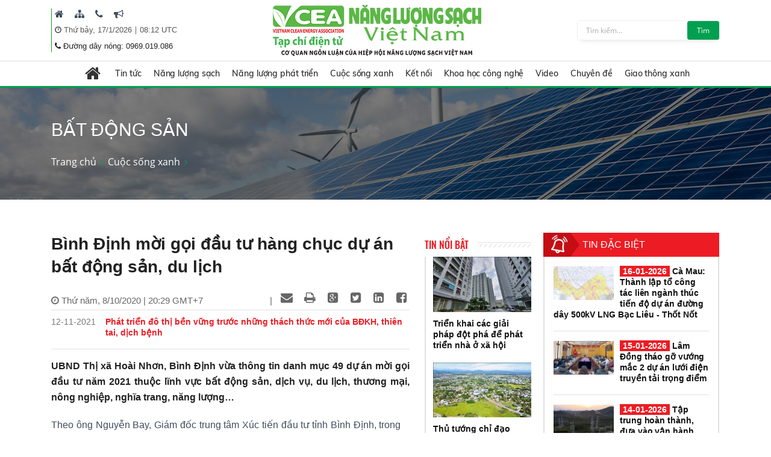

--- FILE ---
content_type: text/html; charset=utf-8
request_url: https://nangluongsachvietnam.vn/d6/vi-VN/news/Binh-Dinh-moi-goi-dau-tu-hang-chuc-du-an-bat-dong-san-du-lich-0-186-8144
body_size: 32050
content:


<!DOCTYPE html PUBLIC "-//W3C//DTD XHTML 1.0 Transitional//EN" "http://www.w3.org/TR/xhtml1/DTD/xhtml1-transitional.dtd">
<html xmlns="http://www.w3.org/1999/xhtml">
<head id="Head1"><title>
	Bình Định mời gọi đầu tư hàng chục dự án bất động sản, du lịch
</title><meta content="text/html; charset=utf-8" http-equiv="Content-Type" /><meta name="viewport" content="width=device-width, initial-scale=1, shrink-to-fit=no" /><meta http-equiv="x-ua-compatible" content="ie=edge" /><meta http-equiv="Content-Language" content="vn" /><meta content="noodp,index,follow" name="robots" /><meta content="ducnm12@gmail.com" name="author" /><meta content="HTML Tidy for Windows (vers 14 February 2006), see www.w3.org" name="generator" /><meta content="Copyright © 2011 by ducnm12@gmail.com - 0963 236 999" name="copyright" /><meta content="NPTPortal" name="abstract" /><meta content="Global" name="distribution" /><meta content="1 DAYS" name="REVISIT-AFTER" /><meta content="GENERAL" name="RATING" /><meta content="900" http-equiv="Refresh" />

    <link rel="shortcut icon" href="/favicon.ico">
     <!-- CSS Global Compulsory -->
    <link rel="stylesheet" href="/Theme/assets/vendor/bootstrap/bootstrap.min.css">
   
    <!-- CSS Implementing Plugins -->
    <link rel="stylesheet" href="/Theme/assets/vendor/icon-awesome/css/font-awesome.min.css">
    <link rel="stylesheet" href="/Theme/assets/vendor/icon-line/css/simple-line-icons.css">
    <link rel="stylesheet" href="/Theme/assets/vendor/icon-line-pro/style.css">
    <link rel="stylesheet" href="/Theme/assets/vendor/icon-hs/style.css">
    <link rel="stylesheet" href="/Theme/assets/vendor/icon-material/material-icons.css">
    <link rel="stylesheet" href="/Theme/assets/vendor/animate.css">
    <link rel="stylesheet" href="/Theme/assets/vendor/hs-megamenu/src/hs.megamenu.css">
    <link rel="stylesheet" href="/Theme/assets/vendor/hamburgers/hamburgers.min.css">
    <link rel="stylesheet" href="/Theme/assets/vendor/slick-carousel/slick/slick.css">
    <link rel="stylesheet" href="/Theme/assets/vendor/fancybox/jquery.fancybox.css">

    <!-- CSS Unify Theme -->
    <link rel="stylesheet" href="/Theme/maintheme/css/styles.multipage-npt.css">
    <link rel="stylesheet" href="/Theme/maintheme/fonts/ionicons-2.0.1/css/ionicons.min.css">

    <link href="/Scripts/scrollbar/jquery.mCustomScrollbar.css" rel="stylesheet" type="text/css" />
    <!-- CSS Customization -->
    <link rel="stylesheet" href="/Theme/maintheme/css/customNLS.css">
    <link rel="stylesheet" href="/Theme/maintheme/css/customNPT.css">
    

    <!-- JS Global Compulsory -->
    <script src="/Theme/assets/vendor/jquery/jquery.min.js"></script>
    <script src="/Theme/assets/vendor/jquery-migrate/jquery-migrate.min.js"></script>
    <script src="/Theme/assets/vendor/popper.min.js"></script>
    <script src="/Theme/assets/vendor/bootstrap/bootstrap.min.js"></script>
    <script src="/Theme/assets/vendor/jquery-ui/jquery-ui.min.js"></script>
    <script src="/Scripts/customPaging/jquery.twbsPagination.js"></script>
    <script src="/Theme/maintheme/chart/moment.min.js"></script>
    <script src="/Theme/maintheme/chart/Chart.min.js"></script>
    
	<script>
	  (function(i,s,o,g,r,a,m){i['GoogleAnalyticsObject']=r;i[r]=i[r]||function(){
	  (i[r].q=i[r].q||[]).push(arguments)},i[r].l=1*new Date();a=s.createElement(o),
	  m=s.getElementsByTagName(o)[0];a.async=1;a.src=g;m.parentNode.insertBefore(a,m)
	  })(window,document,'script','https://www.google-analytics.com/analytics.js','ga');

	  ga('create', 'UA-82906821-1', 'auto');
	  ga('send', 'pageview');

	</script>

<!-- Global site tag (gtag.js) - Google Analytics -->
<script async src="https://www.googletagmanager.com/gtag/js?id=G-9RF7HJ0FQ5"></script>
<script>
  window.dataLayer = window.dataLayer || [];
  function gtag(){dataLayer.push(arguments);}
  gtag('js', new Date());

  gtag('config', 'G-9RF7HJ0FQ5');
</script>

<meta name="description" content="UBND Thị xã Hoài Nhơn, Bình Định vừa thông tin danh mục 49 dự án mời gọi đầu tư năm 2021 thuộc lĩnh vực bất động sản, dịch vụ, du lịch, thương mại, nông nghiệp, nghĩa trang, năng lượng…, Bình Định mời gọi đầu tư hàng chục dự án bất động sản, du lịch" /><meta name="keywords" content="đầu tư, Bình Định, bất động sản" /><meta name="og:url" content="https://nangluongsachvietnam.vn/d6/vi-VN/news/Binh-Dinh-moi-goi-dau-tu-hang-chuc-du-an-bat-dong-san-du-lich-0-186-8144" /><meta name="og:type" content="website" /><meta name="og:title" content="Bình Định mời gọi đầu tư hàng chục dự án bất động sản, du lịch" /><meta name="og:description" content="UBND Thị xã Hoài Nhơn, Bình Định vừa thông tin danh mục 49 dự án mời gọi đầu tư năm 2021 thuộc lĩnh vực bất động sản, dịch vụ, du lịch, thương mại, nông nghiệp, nghĩa trang, năng lượng…" /><meta name="og:image" content="https://nangluongsachvietnam.vn//userfile/User/manhtuong/images/BDINH-20201008203200998.jpg" /><meta property="og:title" content="Bình Định mời gọi đầu tư hàng chục dự án bất động sản, du lịch" /><meta property="og:description" content="UBND Thị xã Hoài Nhơn, Bình Định vừa thông tin danh mục 49 dự án mời gọi đầu tư năm 2021 thuộc lĩnh vực bất động sản, dịch vụ, du lịch, thương mại, nông nghiệp, nghĩa trang, năng lượng…" /><meta property="og:url" content="https://nangluongsachvietnam.vn/d6/vi-VN/news/Binh-Dinh-moi-goi-dau-tu-hang-chuc-du-an-bat-dong-san-du-lich-0-186-8144" /><meta property="og:image" content="https://nangluongsachvietnam.vn//Upload/NewsImgCache/BDINH-20201008203200998_w350.jpg" /><meta property="og:img" content="https://nangluongsachvietnam.vn//Upload/NewsImgCache/BDINH-20201008203200998_w350.jpg" /><meta property="og:type" content="Website" /></head>
<body>

     <!-- JS Implementing Plugins -->
    <main>
        <form method="post" action="./Binh-Dinh-moi-goi-dau-tu-hang-chuc-du-an-bat-dong-san-du-lich-0-186-8144" id="form1">
<div class="aspNetHidden">
<input type="hidden" name="__EVENTTARGET" id="__EVENTTARGET" value="" />
<input type="hidden" name="__EVENTARGUMENT" id="__EVENTARGUMENT" value="" />
<input type="hidden" name="__VIEWSTATE" id="__VIEWSTATE" value="hGXlH9xkQbQRiEhSK8c3gFOrHi/xJb7zUHESwjLZ9fsK8Jb3zOUeTeRcTXaLWJwlYR5E+zDhpaTUdEVEpj1nwnQGBYxkxp1fgV990J4Zut2yQq3D7VFu1PPdZWOVbqrW" />
</div>

<script type="text/javascript">
//<![CDATA[
var theForm = document.forms['form1'];
if (!theForm) {
    theForm = document.form1;
}
function __doPostBack(eventTarget, eventArgument) {
    if (!theForm.onsubmit || (theForm.onsubmit() != false)) {
        theForm.__EVENTTARGET.value = eventTarget;
        theForm.__EVENTARGUMENT.value = eventArgument;
        theForm.submit();
    }
}
//]]>
</script>


<div class="aspNetHidden">

	<input type="hidden" name="__VIEWSTATEGENERATOR" id="__VIEWSTATEGENERATOR" value="CA0B0334" />
</div>
            
    <div id="ContentPlaceHolder1_ctl00_row0_header">

<header id="js-header" class="u-header u-header--sticky-top u-header--toggle-section u-header--change-appearance"
    data-header-fix-moment="600"
    data-header-fix-effect="slide">
    <div class="u-header__section g-transition-0_5 g-mt-0" data-header-fix-moment-exclude="g-mt-0"
        data-header-fix-moment-classes="g-mt-minus-73 g-mt-minus-76--md">
        <div class=" header_top">
            <div class="container">

                <div class="row justify-content-between align-items-center g-mx-0--lg">
                    <div class="col-12 col-sm-auto order-sm-2 text-center logo-name">
                        <a class="logo-brand" href="/vi-VN">
                            <img class="img-fluid g-hidden-lg-down"
                                src="/Theme/maintheme/img/home/banner-logo.png"
                                alt="Na" />
                        </a>
                        <div class="npt-show-mobi">
                            <a class="logo-brand" href="/vi-VN">
                                <img class="img-fluid g-hidden-lg-down" src="/Theme/maintheme/img/home/banner-logo.png"
                                    alt="EVNNPT" />
                            </a>
                        </div>
                    </div>
                    <div class="col-6 col-sm-auto g-hidden-xs-down g-hidden-md-down order-sm-1 g-pl-0--sm" style="border-left: 1px solid #0ba212;">

                         
                                      <div class="g-pl-5 g-pr-10 d-inline-block">
                                        <a class="g-color-text g-color-black--hover g-color-black--focus g-font-size-16 g-text-underline--none--hover" href="/vi-VN" target=" _blank" title=" Trang chủ">
                                            <i class=" fa fa-home"></i>
                                        </a>
                                    </div>
                                
                                      <div class="g-pl-5 g-pr-10 d-inline-block">
                                        <a class="g-color-text g-color-black--hover g-color-black--focus g-font-size-16 g-text-underline--none--hover" href="/vi-VN/sitemap" target=" _blank" title=" Sitemap">
                                            <i class=" fa fa-sitemap"></i>
                                        </a>
                                    </div>
                                
                                      <div class="g-pl-5 g-pr-10 d-inline-block">
                                        <a class="g-color-text g-color-black--hover g-color-black--focus g-font-size-16 g-text-underline--none--hover" href="/vi-VN/contact" target=" _blank" title=" Liên hệ">
                                            <i class=" fa fa-phone"></i>
                                        </a>
                                    </div>
                                
                                      <div class="g-pl-5 g-pr-10 d-inline-block">
                                        <a class="g-color-text g-color-black--hover g-color-black--focus g-font-size-16 g-text-underline--none--hover" href="/vi-VN/lien-he-quang-cao" target=" _blank" title=" Mời quảng cáo">
                                            <i class=" fa fa-bullhorn"></i>
                                        </a>
                                    </div>
                                

                      
                       
                        
                        <div class="g-pl-5 g-valign-middle g-pt-5" style="color: #555;">
                            <i class="fa fa-clock-o"></i><span> <span id="ContentPlaceHolder1_ctl00_6219_lblDate">Thứ bảy, 17/1/2026</span></span> | <span><label id="lblTime"></label></span>

                        </div>
                         <div class="g-pl-5 g-valign-middle g-pt-0">
                            <i class="fa fa-phone"></i><span> <span id="ContentPlaceHolder1_ctl00_6219_lblHotline">Đường dây nóng: 0969.019.086
</span></span>

                        </div>

                        
                    </div>

                    <div class="col-6 col-sm-auto g-hidden-xs-down g-hidden-sm-down order-sm-3  g-pr-0 ">
                        <div class=" u-shadow-v18 g-max-width-400 g-brd-around g-brd-gray-light-v4 g-bg-white rounded">
                            <div class="input-group">
                                 <input name="ctl00$ContentPlaceHolder1$ctl00$6219$txtkeyword" type="text" id="ContentPlaceHolder1_ctl00_6219_txtkeyword" class="form-control rounded-0 u-form-control border-0 g-font-size-12 g-py-5" placeholder="Tìm kiếm..." />
                                 <a id="ContentPlaceHolder1_ctl00_6219_btnsearch" class="btn u-btn-nls g-font-size-12 g-py-5 g-px-15" href="javascript:__doPostBack(&#39;ctl00$ContentPlaceHolder1$ctl00$6219$btnsearch&#39;,&#39;&#39;)">Tìm</a>
                            </div>
                        </div>
                    </div>

                </div>
                <!-- End Nav -->
            </div>
        </div>
        
<div class=" header_menu js-mega-menu navbar navbar-expand-lg  hs-menu-initialized hs-menu-horizontal ">
    <div class="container">
        <!-- Nav -->
        <nav class="js-mega-menu navbar navbar-expand-lg g-px-0 g-py-5 g-py-0--lg">
            <!-- Responsive Toggle Button -->
            <button class="navbar-toggler navbar-toggler-left btn g-line-height-1 g-brd-none g-pa-0"
                type="button"
                aria-label="Toggle navigation"
                aria-expanded="false"
                aria-controls="navBar"
                data-toggle="collapse"
                data-target="#navBar">
                <span class="hamburger hamburger--slider g-px-0">
                    <span class="hamburger-box">
                        <span class="hamburger-inner"></span>
                    </span>
                </span>
            </button>
            <!-- End Responsive Toggle Button -->

            <!-- Navigation -->
            <div id="navBar" class="collapse navbar-collapse">
                <ul class="navbar-nav mx-auto">
                    <!-- Pages - Mega Menu -->
                    <li class="subMenuClass nav-item hs-has-mega-menu"
                        data-animation-in="fadeIn"
                        data-animation-out="fadeOut"
                        data-position="left">
                        <a id="mega-menu-label-1"
                            class="nav-link g-color-primary--hover g-px-15--lg g-py-10"
                            href="/vi-VN"
                            aria-haspopup="true"
                            aria-expanded="false">
                            <i class="fa fa-home g-font-size-28"></i>
                        </a>
                        <!-- Mega Menu -->
                        <div class="w-100 hs-mega-menu u-shadow-v39 g-brd-around g-brd-7 g-brd-white g-text-transform-none g-pa-10 g-my-0--lg"
                            aria-labelledby="mega-menu-label-1">

                            <div class="npt-footer g-pt-10 g-pb-0 menuFooter" style="background: #fff; padding-top: 0px">
                                <div class="container">
                                    <div class="row g-mb-10 ">
                                        <div class='col-6 col-md-2'><div class='lable'><a href='/c3/vi-VN/news-l/Tin-tuc-6-12' class='g-font-size-16'>Tin tức</a></div><ul class='list-unstyled'><li class='g-py-5'> <a class='g-py-5'  href='/c3/vi-VN/news-l/Trong-nuoc-6-163'>Trong nước</a></li><li class='g-py-5'> <a class='g-py-5'  href='/c3/vi-VN/news-l/Quoc-te-6-14'>Quốc tế</a></li><li class='g-py-5'> <a class='g-py-5' target='_blank' href='/c3/vi-VN/thong-tin-hiep-hoi/Hoat-dong-hiep-hoi-6-1966'>Hoạt động hiệp hội</a></li></ul></div><div class='col-6 col-md-2'><div class='lable'><a href='/c3/vi-VN/news-l/Nang-luong-sach-6-18' class='g-font-size-16'>Năng lượng sạch</a></div><ul class='list-unstyled'><li class='g-py-5'> <a class='g-py-5'  href='/c3/vi-VN/news-l/Nang-luong-gio-6-164'>Năng lượng gió</a></li><li class='g-py-5'> <a class='g-py-5'  href='/c3/vi-VN/news-l/Nang-luong-mat-troi-6-165'>Năng lượng mặt trời</a></li><li class='g-py-5'> <a class='g-py-5'  href='/c3/vi-VN/news-l/Nang-luong-tai-tao-6-8'>Năng lượng tái tạo</a></li></ul></div><div class='col-6 col-md-2'><div class='lable'><a href='/c3/vi-VN/news-l/Nang-luong-phat-trien-6-13' class='g-font-size-16'>Năng lượng phát triển</a></div><ul class='list-unstyled'><li class='g-py-5'> <a class='g-py-5'  href='/c3/vi-VN/news-l/Dien-6-166'>Điện</a></li><li class='g-py-5'> <a class='g-py-5'  href='/c3/vi-VN/news-l/Dau-khi-6-168'>Dầu khí</a></li><li class='g-py-5'> <a class='g-py-5'  href='/c3/vi-VN/news-l/Than-Khoang-san-6-167'>Than - Khoáng sản</a></li></ul></div><div class='col-6 col-md-2'><div class='lable'><a href='/c3/vi-VN/news-l/Cuoc-song-xanh-6-184' class='g-font-size-16'>Cuộc sống xanh</a></div><ul class='list-unstyled'><li class='g-py-5'> <a class='g-py-5'  href='/c3/vi-VN/news-l/Quy-hoach-xay-dung-6-185'>Quy hoạch, xây dựng</a></li><li class='g-py-5'> <a class='g-py-5'  href='/c3/vi-VN/news-l/Bat-dong-san-6-186'>Bất động sản</a></li><li class='g-py-5'> <a class='g-py-5'  href='/c3/vi-VN/news-l/Do-thi-xanh-6-187'>Đô thị xanh</a></li><li class='g-py-5'> <a class='g-py-5'  href='/c3/vi-VN/news-l/Moi-truong-6-179'>Môi trường</a></li><li class='g-py-5'> <a class='g-py-5'  href='/c3/vi-VN/news-l/Nuoc-sach-6-1951'>Nước sạch</a></li><li class='g-py-5'> <a class='g-py-5'  href='/c3/vi-VN/news-l/Cuoc-song-va-phap-luat-6-1967'>Cuộc sống và pháp luật</a></li></ul></div><div class='col-6 col-md-2'><div class='lable'><a href='/c3/vi-VN/news-l/Ket-noi-6-181' class='g-font-size-16'>Kết nối</a></div><ul class='list-unstyled'><li class='g-py-5'> <a class='g-py-5'  href='/c3/vi-VN/news-l/Kinh-te-xanh-6-1954'>Kinh tế xanh</a></li><li class='g-py-5'> <a class='g-py-5'  href='/c3/vi-VN/news-l/Suc-khoe-6-1955'>Sức khỏe</a></li><li class='g-py-5'> <a class='g-py-5'  href='/c3/vi-VN/news-l/Van-hoa-du-lich-6-38'>Văn hóa, du lịch</a></li></ul></div><div class='col-6 col-md-2'><div class='lable'><a href='/c3/vi-VN/news-l/Khoa-hoc-cong-nghe-6-17' class='g-font-size-16'>Khoa học công nghệ</a></div><ul class='list-unstyled'><li class='g-py-5'> <a class='g-py-5'  href='/c3/vi-VN/news-l/San-pham-cong-nghe-6-1956'>Sản phẩm, công nghệ</a></li><li class='g-py-5'> <a class='g-py-5'  href='/c3/vi-VN/news-l/Nghien-cuu-Trao-doi-6-183'>Nghiên cứu - Trao đổi</a></li></ul></div><div class='col-6 col-md-2'><div class='lable'><a href='/c3/vi-VN/news-videos/Video-6-1957' class='g-font-size-16'>Video</a></div></div><div class='col-6 col-md-2'><div class='lable'><a href='/c3/vi-VN/news-l/Chuyen-de-6-1958' class='g-font-size-16'>Chuyên đề</a></div><ul class='list-unstyled'><li class='g-py-5'> <a class='g-py-5'  href='/c3/vi-VN/news-l/Tiet-kiem-dien-nang-6-1960'>Tiết kiệm điện năng</a></li><li class='g-py-5'> <a class='g-py-5'  href='/c3/vi-VN/dien-mat-troi-mai-nha/Dien-mat-troi-mai-nha-6-1962'>Điện mặt trời mái nhà</a></li><li class='g-py-5'> <a class='g-py-5'  href='/c3/vi-VN/news-l/Cong-trinh-xanh-6-1959'>Công trình xanh</a></li><li class='g-py-5'> <a class='g-py-5'  href='/c3/vi-VN/news-l/Nong-nghiep-sach-6-1961'>Nông nghiệp sạch</a></li></ul></div><div class='col-6 col-md-2'><div class='lable'><a href='/c3/vi-VN/news-l/Giao-thong-xanh-6-1968' class='g-font-size-16'>Giao thông xanh</a></div><ul class='list-unstyled'><li class='g-py-5'> <a class='g-py-5'  href='/c3/vi-VN/news-l/O-to-6-1969'>Ô tô</a></li><li class='g-py-5'> <a class='g-py-5'  href='/c3/vi-VN/news-l/Xe-may-6-1970'>Xe máy</a></li><li class='g-py-5'> <a class='g-py-5'  href='/c3/vi-VN/news-l/Cong-nghe-Giao-thong-6-1971'>Công nghệ Giao thông</a></li></ul></div>
                                    </div>
                                </div>
                            </div>

                        </div>
                        <!-- End Mega Menu -->
                    </li>
                  <li class='nav-item hs-has-sub-menu '><a id='nav-link--12' class='nav-link g-px-10--lg g-py-10' href='/c3/vi-VN/news-l/Tin-tuc-6-12' aria-haspopup='true' aria-expanded='false' aria-controls='nav-submenu--12'>Tin tức</a><ul class='hs-sub-menu list-unstyled u-shadow-v11 g-min-width-220' id='nav-submenu--6' aria-labelledby='nav-link--6'><li class='dropdown-item'> <a class='nav-link' href='/c3/vi-VN/news-l/Trong-nuoc-6-163'>Trong nước</a></li><li class='dropdown-item'> <a class='nav-link' href='/c3/vi-VN/news-l/Quoc-te-6-14'>Quốc tế</a></li><li class='dropdown-item'> <a class='nav-link' href='/c3/vi-VN/thong-tin-hiep-hoi/Hoat-dong-hiep-hoi-6-1966'>Hoạt động hiệp hội</a></li></ul></li><li class='nav-item hs-has-sub-menu '><a id='nav-link--18' class='nav-link g-px-10--lg g-py-10' href='/c3/vi-VN/news-l/Nang-luong-sach-6-18' aria-haspopup='true' aria-expanded='false' aria-controls='nav-submenu--18'>Năng lượng sạch</a><ul class='hs-sub-menu list-unstyled u-shadow-v11 g-min-width-220' id='nav-submenu--6' aria-labelledby='nav-link--6'><li class='dropdown-item'> <a class='nav-link' href='/c3/vi-VN/news-l/Nang-luong-gio-6-164'>Năng lượng gió</a></li><li class='dropdown-item'> <a class='nav-link' href='/c3/vi-VN/news-l/Nang-luong-mat-troi-6-165'>Năng lượng mặt trời</a></li><li class='dropdown-item'> <a class='nav-link' href='/c3/vi-VN/news-l/Nang-luong-tai-tao-6-8'>Năng lượng tái tạo</a></li></ul></li><li class='nav-item hs-has-sub-menu '><a id='nav-link--13' class='nav-link g-px-10--lg g-py-10' href='/c3/vi-VN/news-l/Nang-luong-phat-trien-6-13' aria-haspopup='true' aria-expanded='false' aria-controls='nav-submenu--13'>Năng lượng phát triển</a><ul class='hs-sub-menu list-unstyled u-shadow-v11 g-min-width-220' id='nav-submenu--6' aria-labelledby='nav-link--6'><li class='dropdown-item'> <a class='nav-link' href='/c3/vi-VN/news-l/Dien-6-166'>Điện</a></li><li class='dropdown-item'> <a class='nav-link' href='/c3/vi-VN/news-l/Dau-khi-6-168'>Dầu khí</a></li><li class='dropdown-item'> <a class='nav-link' href='/c3/vi-VN/news-l/Than-Khoang-san-6-167'>Than - Khoáng sản</a></li></ul></li><li class='nav-item hs-has-sub-menu '><a id='nav-link--184' class='nav-link g-px-10--lg g-py-10' href='/c3/vi-VN/news-l/Cuoc-song-xanh-6-184' aria-haspopup='true' aria-expanded='false' aria-controls='nav-submenu--184'>Cuộc sống xanh</a><ul class='hs-sub-menu list-unstyled u-shadow-v11 g-min-width-220' id='nav-submenu--6' aria-labelledby='nav-link--6'><li class='dropdown-item'> <a class='nav-link' href='/c3/vi-VN/news-l/Quy-hoach-xay-dung-6-185'>Quy hoạch, xây dựng</a></li><li class='dropdown-item'> <a class='nav-link' href='/c3/vi-VN/news-l/Bat-dong-san-6-186'>Bất động sản</a></li><li class='dropdown-item'> <a class='nav-link' href='/c3/vi-VN/news-l/Do-thi-xanh-6-187'>Đô thị xanh</a></li><li class='dropdown-item'> <a class='nav-link' href='/c3/vi-VN/news-l/Moi-truong-6-179'>Môi trường</a></li><li class='dropdown-item'> <a class='nav-link' href='/c3/vi-VN/news-l/Nuoc-sach-6-1951'>Nước sạch</a></li><li class='dropdown-item'> <a class='nav-link' href='/c3/vi-VN/news-l/Cuoc-song-va-phap-luat-6-1967'>Cuộc sống và pháp luật</a></li></ul></li><li class='nav-item hs-has-sub-menu '><a id='nav-link--181' class='nav-link g-px-10--lg g-py-10' href='/c3/vi-VN/news-l/Ket-noi-6-181' aria-haspopup='true' aria-expanded='false' aria-controls='nav-submenu--181'>Kết nối</a><ul class='hs-sub-menu list-unstyled u-shadow-v11 g-min-width-220' id='nav-submenu--6' aria-labelledby='nav-link--6'><li class='dropdown-item'> <a class='nav-link' href='/c3/vi-VN/news-l/Kinh-te-xanh-6-1954'>Kinh tế xanh</a></li><li class='dropdown-item'> <a class='nav-link' href='/c3/vi-VN/news-l/Suc-khoe-6-1955'>Sức khỏe</a></li><li class='dropdown-item'> <a class='nav-link' href='/c3/vi-VN/news-l/Van-hoa-du-lich-6-38'>Văn hóa, du lịch</a></li></ul></li><li class='nav-item hs-has-sub-menu '><a id='nav-link--17' class='nav-link g-px-10--lg g-py-10' href='/c3/vi-VN/news-l/Khoa-hoc-cong-nghe-6-17' aria-haspopup='true' aria-expanded='false' aria-controls='nav-submenu--17'>Khoa học công nghệ</a><ul class='hs-sub-menu list-unstyled u-shadow-v11 g-min-width-220' id='nav-submenu--6' aria-labelledby='nav-link--6'><li class='dropdown-item'> <a class='nav-link' href='/c3/vi-VN/news-l/San-pham-cong-nghe-6-1956'>Sản phẩm, công nghệ</a></li><li class='dropdown-item'> <a class='nav-link' href='/c3/vi-VN/news-l/Nghien-cuu-Trao-doi-6-183'>Nghiên cứu - Trao đổi</a></li></ul></li><li class='nav-item '><a id='nav-link--1957' class='nav-link g-px-10--lg g-py-10' href='/c3/vi-VN/news-videos/Video-6-1957' aria-haspopup='true' aria-expanded='false' aria-controls='nav-submenu--1957'>Video</a></li><li class='nav-item hs-has-sub-menu '><a id='nav-link--1958' class='nav-link g-px-10--lg g-py-10' href='/c3/vi-VN/news-l/Chuyen-de-6-1958' aria-haspopup='true' aria-expanded='false' aria-controls='nav-submenu--1958'>Chuyên đề</a><ul class='hs-sub-menu list-unstyled u-shadow-v11 g-min-width-220' id='nav-submenu--6' aria-labelledby='nav-link--6'><li class='dropdown-item'> <a class='nav-link' href='/c3/vi-VN/news-l/Tiet-kiem-dien-nang-6-1960'>Tiết kiệm điện năng</a></li><li class='dropdown-item hs-has-sub-menu'><a id='nav-link--1962--grid-filter' class='nav-link g-color-gray-dark-v4' href='/c3/vi-VN/dien-mat-troi-mai-nha/Dien-mat-troi-mai-nha-6-1962' aria-haspopup='true' aria-expanded='false' aria-controls='nav-submenu--1962--grid-filter'>Điện mặt trời mái nhà</a><ul id='nav-submenu--1962--grid-filter' class='hs-sub-menu list-unstyled u-shadow-v11 g-min-width-220 g-brd-top g-brd-primary g-mt-minus-2' aria-labelledby='nav-link--1962--grid-filter'><li class='dropdown-item'> <a class='nav-link g-color-primary' href='/c3/vi-VN/bao-chi-2/Van-ban-phap-quy-6-1963'>Văn bản pháp quy</a></li><li class='dropdown-item'> <a class='nav-link g-color-primary' href='/c3/vi-VN/bao-chi-1/Hoat-dong-dau-tu-6-1964'>Hoạt động đầu tư</a></li><li class='dropdown-item'> <a class='nav-link g-color-primary' href='/c3/vi-VN/bao-chi-1/Tu-van-Chi-dan-6-1965'>Tư vấn - Chỉ dẫn</a></li></ul></li><li class='dropdown-item'> <a class='nav-link' href='/c3/vi-VN/news-l/Cong-trinh-xanh-6-1959'>Công trình xanh</a></li><li class='dropdown-item'> <a class='nav-link' href='/c3/vi-VN/news-l/Nong-nghiep-sach-6-1961'>Nông nghiệp sạch</a></li></ul></li><li class='nav-item hs-has-sub-menu '><a id='nav-link--1968' class='nav-link g-px-10--lg g-py-10' href='/c3/vi-VN/news-l/Giao-thong-xanh-6-1968' aria-haspopup='true' aria-expanded='false' aria-controls='nav-submenu--1968'>Giao thông xanh</a><ul class='hs-sub-menu list-unstyled u-shadow-v11 g-min-width-220' id='nav-submenu--6' aria-labelledby='nav-link--6'><li class='dropdown-item'> <a class='nav-link' href='/c3/vi-VN/news-l/O-to-6-1969'>Ô tô</a></li><li class='dropdown-item'> <a class='nav-link' href='/c3/vi-VN/news-l/Xe-may-6-1970'>Xe máy</a></li><li class='dropdown-item'> <a class='nav-link' href='/c3/vi-VN/news-l/Cong-nghe-Giao-thong-6-1971'>Công nghệ Giao thông</a></li></ul></li>

                </ul>
            </div>
            <!-- End Navigation -->
        </nav>
        <!-- End Nav -->
    </div>
</div>

<input type="hidden" name="ctl00$ContentPlaceHolder1$ctl00$6219$menubar1$hddValue" id="ContentPlaceHolder1_ctl00_6219_menubar1_hddValue" value="6" />
    </div>
</header>
<!-- End Header -->
<input type="hidden" name="ctl00$ContentPlaceHolder1$ctl00$6219$hddValue" id="ContentPlaceHolder1_ctl00_6219_hddValue" value="AdvTop" />
<input type="hidden" name="ctl00$ContentPlaceHolder1$ctl00$6219$hddRecord" id="ContentPlaceHolder1_ctl00_6219_hddRecord" value="5" />
<script type="text/javascript">
    $(document).ready(function () {
        ShowTime();
    });
    function ShowTime() {
        var dt = new Date();
        document.getElementById("lblTime").innerHTML = dt.toLocaleTimeString('vi-VN', { hour12: false, hour: '2-digit', minute: '2-digit', timeZoneName: 'short' })
        // document.getElementById("lblDate").innerHTML = dt.toLocaleDateString(); 
        window.setTimeout("ShowTime()", 1000); // Here 1000(milliseconds) means one 1 Sec  
    }
</script>
</div>

<div id="ContentPlaceHolder1_ctl00_row1_container_col1">



<section class="g-bg-size-cover g-bg-pos-center g-bg-cover g-bg-black-opacity-0_5--after g-color-white g-py-50 g-mb-20" style="background-image: url(/userfile/images/2019/nls-20190616003116031.jpg);margin-top:145px;">
    <div class="container g-bg-cover__inner">
        <header class="g-mb-20">
            <h2 class="h1 g-font-weight-300 text-uppercase"><span id="ContentPlaceHolder1_ctl00_6220_lblTitle">Bất động sản</span></h2>
        </header>
        <ul class="u-list-inline">
             <li class='list-inline-item g-color-primary'><a class='u-link-v5 g-color-white g-color-primary--hover' href='/vi-VN'>Trang chủ</a><i class='fa fa-angle-right g-ml-7'></i></li><li class='list-inline-item g-color-primary'><a class='u-link-v5 g-color-white g-color-primary--hover' href='/c3/vi-VN/news-l/Cuoc-song-xanh-6-184' title='Cuộc sống xanh'>Cuộc sống xanh</a><i class='fa fa-angle-right g-ml-7'></i></li>
        </ul>
    </div>
</section>

<input type="hidden" name="ctl00$ContentPlaceHolder1$ctl00$6220$hddValue" id="ContentPlaceHolder1_ctl00_6220_hddValue" value="bannerslide_nls" />
<input type="hidden" name="ctl00$ContentPlaceHolder1$ctl00$6220$hddRecord" id="ContentPlaceHolder1_ctl00_6220_hddRecord" value="5" />
</div>
<div class="npt-content-pageIn npt-new-caltalog g-pb-70">
    <div id="ContentPlaceHolder1_ctl00_row2_container_col1">
    </div>
    <div class="npt-new-caltalog-in">
        <div class="container">
            <div class="row">
                <div class="npt-news  g-pt-35">
                    <div class="row npt-new-news3">

                        <!-- Studies -->
                        <div class="col-md-9 npt-new-news3-left">
                            <div class="row">
                                <div id="ContentPlaceHolder1_ctl00_row3_container_col1" class="col-md-9">
                                
<link rel="stylesheet" href="/Scripts/Social/font/fontello/css/fontello.css" />
<link rel="stylesheet" href="/Scripts/Social/styles.css" />
<script src="/Scripts/Social/jQuery-BEShare.min.js"></script>
<script src="/Scripts/Social/script.js"></script>



<div class="npt-news-detail">
    
    <div id="ContentPlaceHolder1_ctl00_3864_content_news">
        <h1 class="title">
            <span id="ContentPlaceHolder1_ctl00_3864_ltlTitle">Bình Định mời gọi đầu tư hàng chục dự án bất động sản, du lịch</span>
        </h1>

        <div class="func">
            <span class="time" id="datetimedetails">
                <i class="fa fa-clock-o"></i>
                <span id="ContentPlaceHolder1_ctl00_3864_lblAproved">Thứ năm, 8/10/2020 | 20:29 GMT+7</span>
            </span>

            <div class="share inline-share pull-right mt5">
                <span class="share"></span>
            </div>


        </div>
        <div id="ContentPlaceHolder1_ctl00_3864_newsRelation">
            <div class="list-news-dm boxNewsLQ left w100pt">
                <ul>
                    
                            <li>
                                <div class="title-2" title=" Phát triển đô thị bền vững trước những thách thức mới của BĐKH, thiên tai, dịch bệnh">
                                    <span>12-11-2021</span>
                                    <a href="/d6/vi-VN/news/Phat-trien-do-thi-ben-vung-truoc-nhung-thach-thuc-moi-cua-BDKH-thien-tai-dich-benh-6-187-13728"
                                        title="Phát triển đô thị bền vững trước những thách thức mới của BĐKH, thiên tai, dịch bệnh">
                                        Phát triển đô thị bền vững trước những thách thức mới của BĐKH, thiên tai, dịch bệnh</a>
                                </div>

                            </li>
                        

                </ul>
            </div>

        </div>


        <div class="sapo" id="sapodetails">
            UBND Thị xã Hoài Nhơn, Bình Định vừa thông tin danh mục 49 dự án mời gọi đầu tư năm 2021 thuộc lĩnh vực bất động sản, dịch vụ, du lịch, thương mại, nông nghiệp, nghĩa trang, năng lượng…
        </div>
        <div class="content" id="contentdetails">
            <span id="ContentPlaceHolder1_ctl00_3864_FullDescirbe"><p style="text-align:justify">Theo ông Nguyễn Bay, Giám đốc trung tâm Xúc tiến đầu tư&nbsp;tỉnh Bình Định, trong 49 dự án&nbsp;Hoài Nhơn mời gọi đầu tư năm 2021, lĩnh vực có nhiều dự án nhất (28 dự án) thuộc lĩnh vực bất động sản, dịch vụ và thương mại du lịch.</p>

<p style="text-align:justify">Cụ thể, 28 dự án kêu gọi đầu tư về lĩnh vực bất động sản, dịch vụ, thương mại và du lịch có 06 dự án thuộc địa bàn phường Bồng Sơn; 08 dự án thuộc địa bàn phường Tam Quan Bắc; 02 dự án thuộc phường Hoài Thanh Tây; 02 dự án thuộc địa bàn phường Hoài Đức; 03 dự án thuộc địa bàn phường Hoài Tân; 02 dự án thuộc địa bàn phường Hoài Hương; 01 dự án thuộc địa bàn phường Hoài Đức; 01 dự án thuộc địa bàn phường Hoài Xuân; 01 dự án nằm trên 04 địa bàn là phường Tam Quan Bắc, Tam Quan Nam, Hoài Thanh, Hoài Hương; 02 dự án nằm trên 02 địa bàn là phường Tam Quan và Tam Quan Bắc.</p>

<p style="text-align:center"><img alt="" src="/userfile/User/manhtuong/images/BDINH-20201008203200998.jpg" style="width:80%" /></p>

<p style="text-align:center"><em>Bình Định mời gọi đầu tư hàng chục dự án bất động sản, du lịch</em></p>

<p style="text-align:justify">Đối với lĩnh vực hạ tầng có 04 dự án, gồm: dự án cụm công nghiệp Bồng Sơn (giai đoạn 2) tại khu phố Thiết Đính Nam, phường Bồng Sơn có diện tích 30,5ha; dự án cụm công nghiệp Hoài Hương tại khu phố Thiện Đức, phường Hoài Hương có diện tích 11,8ha; dự án cụm công nghiệp Ngọc Sơn - Hoài Thanh Tây tại khu phố Ngọc Sơn Bắc, phường Hoài Thanh Tây có diện tích 12ha; dự án cụm công nghiệp&nbsp;Hoài Tân tại khu phố Giao Hội 1, phường Hoài Tân có diện tích 74,5ha.</p>

<p style="text-align:justify">Đối với lĩnh vực sinh thái, nghỉ dưỡng có 08 dự án. Trong đó 01 dự án khu du lịch sinh thái nghỉ dưỡng cao cấp Bãi Con tại xã Hoài Hải với diện tích 100ha; 01 dự án&nbsp; Khu du lịch sinh thái bãi biển Lộ Diêu tại xã Hoài Mỹ với diện tích 50ha; 01 dự án khu du lịch sinh thái quanh hồ Cây Khế tại xã Hoài Mỹ với diện tích 20ha; 01 dự án khu du lịch tâm linh kết hợp du lịch sinh thái Chùa Tịnh Viên (Mười Liễu) tại xã Hoài Châu Bắc với diện tích 20ha; 01 dự án khu du lịch sinh thái Suối Vàng tại xã Hoài Sơn với diện tích 02ha; 01 dự án khu du lịch sinh thái La Vuông tại xã Hoài Sơn với diện tích 80ha; 01 dự án khu du lịch sinh thái Hồ Cẩn Hậu tại xã Hoài Sơn với diện tích 50ha; 01 dự án điểm du lịch sinh thái Đập Cấm An Sơn tại xã Hoài Châu với diện tích 03ha.</p>

<p style="text-align:justify">Đối với lĩnh vực năng lượng (điện, gió…) có 03 dự án. Trong đó tại phường Bồng Sơn có diện tích 54ha; phường Hoài Thanh có diện tích 50ha; phường Hoài Đức có diện tích 40ha.</p>

<p style="text-align:justify">Lĩnh vực nông thiệp, thủy sản có 01 dự án (điểm giết mổ tập trung tại phường Hoài Tân với diện tích 0,5ha); 3 dự án thuộc vực chợ (tai phường Tam Quan Bắc, xã Hoài Sơn và phường Tam Quan); lĩnh vực xây dựng nghĩa trang nhân dân có 02 dự án (phường Bồng Sơn có diện tích 12ha và xã Hoài Hảo có diện tích 15ha).</p>
</span>
            
            <span id="ContentPlaceHolder1_ctl00_3864_LabelAuthor" class="pull-right g-mt-20 g-mb-20">Theo Baodautu.vn</span>
        </div>

        <div class="likeShare">
            <div class="fb-like" data-href="https://nangluongsachvietnam.vn/d6/vi-VN/news/Binh-Dinh-moi-goi-dau-tu-hang-chuc-du-an-bat-dong-san-du-lich-0-186-8144" data-layout="button" data-action="like" data-size="small" data-show-faces="true" data-share="false"></div>
            <div class="fb-share-button" data-href="https://nangluongsachvietnam.vn/d6/vi-VN/news/Binh-Dinh-moi-goi-dau-tu-hang-chuc-du-an-bat-dong-san-du-lich-0-186-8144" data-layout="button_count" data-size="small" data-mobile-iframe="true"><a target="_blank" href="https://www.facebook.com/sharer/sharer.php?u=https%3a%2f%2fnangluongsachvietnam.vn%2fd6%2fvi-VN%2fnews%2fBinh-Dinh-moi-goi-dau-tu-hang-chuc-du-an-bat-dong-san-du-lich-0-186-8144%2F&amp;src=sdkpreparse" class="fb-xfbml-parse-ignore">Chia sẻ</a></div>
            <div class="fb-save" data-uri="https://nangluongsachvietnam.vn/d6/vi-VN/news/Binh-Dinh-moi-goi-dau-tu-hang-chuc-du-an-bat-dong-san-du-lich-0-186-8144" data-size="small"></div>

        </div>
        <div id="ContentPlaceHolder1_ctl00_3864_tag_panel" class="keyword">
            <span>
                <img src="/Theme/NPT/img/news/icon-16x16-1.png">
                : </span>
            <a href='/vi-VN/tags/g/dau-tu-1652' class='clor6' title='đầu tư'>đầu tư</a>,&nbsp;<a href='/vi-VN/tags/g/Binh-Dinh-66664' class='clor6' title='Bình Định'>Bình Định</a>,&nbsp;<a href='/vi-VN/tags/g/bat-dong-san-29' class='clor6' title='bất động sản'>bất động sản</a>,&nbsp;
        </div>


        <div class="recipe-detail-comment highlight">
            <div id="s-comment" class="comment">
                
            </div>


            <div id="ContentPlaceHolder1_ctl00_3864_newsOther" class="news-other">

                <div class="lable">
                    <h2>
                        <img src="/Theme/npt/img/news/icon-electricity.png"><span> Tin đã đưa</span>
                    </h2>
                </div>
               

                <div class="list-news-dm boxNewsList left w100pt">
                    <ul>
                        
                                <li>
                                    <div class="title-2" title="Phê duyệt 42 hợp phần quy hoạch được tích hợp vào quy hoạch tổng thể quốc gia thời kỳ 2021 – 2030">
                                        <span>06-10-2020</span>
                                        <a href="/d6/vi-VN/news/Phe-duyet-42-hop-phan-quy-hoach-duoc-tich-hop-vao-quy-hoach-tong-the-quoc-gia-thoi-ky-2021-2030-6-186-8113"
                                            title="Phê duyệt 42 hợp phần quy hoạch được tích hợp vào quy hoạch tổng thể quốc gia thời kỳ 2021 – 2030">
                                            Phê duyệt 42 hợp phần quy hoạch được tích hợp vào quy hoạch tổng thể quốc gia thời kỳ 2021 – 2030</a>
                                    </div>
                                </li>
                            
                                <li>
                                    <div class="title-2" title="Bản tin bất động sản số 34/2020">
                                        <span>06-10-2020</span>
                                        <a href="/d6/vi-VN/news/Ban-tin-bat-dong-san-so-342020-6-186-8107"
                                            title="Bản tin bất động sản số 34/2020">
                                            Bản tin bất động sản số 34/2020</a>
                                    </div>
                                </li>
                            
                                <li>
                                    <div class="title-2" title="Khởi công xây dựng Cầu Vàm Cái Sứt 	">
                                        <span>02-10-2020</span>
                                        <a href="/d6/vi-VN/news/Khoi-cong-xay-dung-Cau-Vam-Cai-Sut--6-186-8081"
                                            title="Khởi công xây dựng Cầu Vàm Cái Sứt 	">
                                            Khởi công xây dựng Cầu Vàm Cái Sứt 	</a>
                                    </div>
                                </li>
                            
                                <li>
                                    <div class="title-2" title="Chấp thuận đầu tư dự án khu đô thị mới tại Bình Thuận">
                                        <span>02-10-2020</span>
                                        <a href="/d6/vi-VN/news/Chap-thuan-dau-tu-du-an-khu-do-thi-moi-tai-Binh-Thuan-6-186-8080"
                                            title="Chấp thuận đầu tư dự án khu đô thị mới tại Bình Thuận">
                                            Chấp thuận đầu tư dự án khu đô thị mới tại Bình Thuận</a>
                                    </div>
                                </li>
                            
                                <li>
                                    <div class="title-2" title="Thừa Thiên Huế tìm nhà đầu tư cho dự án cửa hàng xăng dầu kết hợp dịch vụ thương mại">
                                        <span>01-10-2020</span>
                                        <a href="/d6/vi-VN/news/Thua-Thien-Hue-tim-nha-dau-tu-cho-du-an-cua-hang-xang-dau-ket-hop-dich-vu-thuong-mai-6-186-8063"
                                            title="Thừa Thiên Huế tìm nhà đầu tư cho dự án cửa hàng xăng dầu kết hợp dịch vụ thương mại">
                                            Thừa Thiên Huế tìm nhà đầu tư cho dự án cửa hàng xăng dầu kết hợp dịch vụ thương mại</a>
                                    </div>
                                </li>
                            
                                <li>
                                    <div class="title-2" title="Hải Dương chấp thuận dự án khu dân cư, đô thị do Newland đầu tư">
                                        <span>30-09-2020</span>
                                        <a href="/d6/vi-VN/news/Hai-Duong-chap-thuan-du-an-khu-dan-cu-do-thi-do-Newland-dau-tu-6-186-8047"
                                            title="Hải Dương chấp thuận dự án khu dân cư, đô thị do Newland đầu tư">
                                            Hải Dương chấp thuận dự án khu dân cư, đô thị do Newland đầu tư</a>
                                    </div>
                                </li>
                            
                                <li>
                                    <div class="title-2" title="Cầu Vàm Cái Sứt sẽ khởi công vào ngày 2/10">
                                        <span>30-09-2020</span>
                                        <a href="/d6/vi-VN/news/Cau-Vam-Cai-Sut-se-khoi-cong-vao-ngay-210-6-186-8038"
                                            title="Cầu Vàm Cái Sứt sẽ khởi công vào ngày 2/10">
                                            Cầu Vàm Cái Sứt sẽ khởi công vào ngày 2/10</a>
                                    </div>
                                </li>
                            
                                <li>
                                    <div class="title-2" title="Dự án khu dân cư Ánh Việt (Bình Định) tìm nhà đầu tư">
                                        <span>29-09-2020</span>
                                        <a href="/d6/vi-VN/news/Du-an-khu-dan-cu-Anh-Viet-Binh-Dinh-tim-nha-dau-tu-6-186-8032"
                                            title="Dự án khu dân cư Ánh Việt (Bình Định) tìm nhà đầu tư">
                                            Dự án khu dân cư Ánh Việt (Bình Định) tìm nhà đầu tư</a>
                                    </div>
                                </li>
                            
                                <li>
                                    <div class="title-2" title="Bản tin bất động sản số 33/2020">
                                        <span>28-09-2020</span>
                                        <a href="/d6/vi-VN/news/Ban-tin-bat-dong-san-so-332020-6-186-8011"
                                            title="Bản tin bất động sản số 33/2020">
                                            Bản tin bất động sản số 33/2020</a>
                                    </div>
                                </li>
                            
                                <li>
                                    <div class="title-2" title="Chuẩn bị khởi công 3 dự án thuộc cao tốc Bắc – Nam">
                                        <span>25-09-2020</span>
                                        <a href="/d6/vi-VN/news/Chuan-bi-khoi-cong-3-du-an-thuoc-cao-toc-Bac-Nam-6-186-7999"
                                            title="Chuẩn bị khởi công 3 dự án thuộc cao tốc Bắc – Nam">
                                            Chuẩn bị khởi công 3 dự án thuộc cao tốc Bắc – Nam</a>
                                    </div>
                                </li>
                            

                    </ul>
                </div>
            </div>



        </div>
    </div>
</div>
<input type="hidden" name="ctl00$ContentPlaceHolder1$ctl00$3864$txtNewsGroupID" id="ContentPlaceHolder1_ctl00_3864_txtNewsGroupID" value="8144" />
<input type="hidden" name="ctl00$ContentPlaceHolder1$ctl00$3864$hddGroupCate" id="ContentPlaceHolder1_ctl00_3864_hddGroupCate" value="0" />
<input type="hidden" name="ctl00$ContentPlaceHolder1$ctl00$3864$hddCateID" id="ContentPlaceHolder1_ctl00_3864_hddCateID" value="186" />
</div>
                                <div id="ContentPlaceHolder1_ctl00_row3_container_col2" class="col-md-3">
                                

<div class="npt-new-read g-mb-15">
    <!-- Nhãn -->
    <div class="npt-lable">
        
            <h2 class="g-font-size-18">
                <a href="/vi-VN/tin-hot" title="Tin nổi bật">
                    Tin nổi bật</a>
            </h2>
        
    </div>
    <ul class="list-news-new">
        
                <li>

                    <div class="thumbs">
                        <a href="/d6/vi-VN/news/Trien-khai-cac-giai-phap-dot-pha-de-phat-trien-nha-o-xa-hoi-6-186-27777"
                            title="Triển khai các giải pháp đột phá để phát triển nhà ở xã hội">
                            <div class="embed-image ratio-16-9">
                                <img class="img-fluid" src="/Upload/NewsImgCache/ava-nha-o-20250307090841167_w200.png"
                                    alt="Triển khai các giải pháp đột phá để phát triển nhà ở xã hội" />
                            </div>

                        </a>
                    </div>
                    <a href="/d6/vi-VN/news/Trien-khai-cac-giai-phap-dot-pha-de-phat-trien-nha-o-xa-hoi-6-186-27777"
                        title="Triển khai các giải pháp đột phá để phát triển nhà ở xã hội">
                        <h3 class="g-pb-15 ">
                            
                                               
                            Triển khai các giải pháp đột phá để phát triển nhà ở xã hội  

                        </h3>
                    </a>

                </li>

            
                <li>

                    <div class="thumbs">
                        <a href="/d6/vi-VN/news/Thu-tuong-chi-dao-trien-khai-thi-hanh-mot-so-Luat-ve-dat-dai-nha-o-6-186-25887"
                            title="Thủ tướng chỉ đạo triển khai thi hành một số Luật về đất đai, nhà ở">
                            <div class="embed-image ratio-16-9">
                                <img class="img-fluid" src="/Upload/NewsImgCache/ava-bat-dong-san-20240814110241619_w200.jpg"
                                    alt="Thủ tướng chỉ đạo triển khai thi hành một số Luật về đất đai, nhà ở" />
                            </div>

                        </a>
                    </div>
                    <a href="/d6/vi-VN/news/Thu-tuong-chi-dao-trien-khai-thi-hanh-mot-so-Luat-ve-dat-dai-nha-o-6-186-25887"
                        title="Thủ tướng chỉ đạo triển khai thi hành một số Luật về đất đai, nhà ở">
                        <h3 class="g-pb-15 ">
                            
                                               
                            Thủ tướng chỉ đạo triển khai thi hành một số Luật về đất đai, nhà ở  

                        </h3>
                    </a>

                </li>

            
                <li>

                    <div class="thumbs">
                        <a href="/d6/vi-VN/news/Chinh-phu-vua-ban-hanh-nghi-dinh-moi-quy-dinh-ve-gia-dat-6-186-25327"
                            title="Chính phủ vừa ban hành nghị định mới quy định về giá đất">
                            <div class="embed-image ratio-16-9">
                                <img class="img-fluid" src="/Upload/NewsImgCache/ava-dat-dai-20240628144003367_w200.jpg"
                                    alt="Chính phủ vừa ban hành nghị định mới quy định về giá đất" />
                            </div>

                        </a>
                    </div>
                    <a href="/d6/vi-VN/news/Chinh-phu-vua-ban-hanh-nghi-dinh-moi-quy-dinh-ve-gia-dat-6-186-25327"
                        title="Chính phủ vừa ban hành nghị định mới quy định về giá đất">
                        <h3 class="g-pb-15 ">
                            
                                               
                            Chính phủ vừa ban hành nghị định mới quy định về giá đất  

                        </h3>
                    </a>

                </li>

            
                <li>

                    <div class="thumbs">
                        <a href="/d6/vi-VN/news/Chinh-phu-gia-han-thoi-han-nop-thue-tien-thue-dat-nam-2024-6-186-25194"
                            title="Chính phủ gia hạn thời hạn nộp thuế, tiền thuê đất năm 2024">
                            <div class="embed-image ratio-16-9">
                                <img class="img-fluid" src="/Upload/NewsImgCache/ava-thue-dat-20240618103736886_w200.jpg"
                                    alt="Chính phủ gia hạn thời hạn nộp thuế, tiền thuê đất năm 2024" />
                            </div>

                        </a>
                    </div>
                    <a href="/d6/vi-VN/news/Chinh-phu-gia-han-thoi-han-nop-thue-tien-thue-dat-nam-2024-6-186-25194"
                        title="Chính phủ gia hạn thời hạn nộp thuế, tiền thuê đất năm 2024">
                        <h3 class="g-pb-15 ">
                            
                                               
                            Chính phủ gia hạn thời hạn nộp thuế, tiền thuê đất năm 2024  

                        </h3>
                    </a>

                </li>

            
                <li>

                    <div class="thumbs">
                        <a href="/d6/vi-VN/news/Ban-Bi-thu-ban-hanh-chi-thi-ve-cong-tac-phat-trien-nha-o-xa-hoi-trong-tinh-hinh-moi-6-186-24951"
                            title="Ban Bí thư ban hành chỉ thị về công tác phát triển nhà ở xã hội trong tình hình mới">
                            <div class="embed-image ratio-16-9">
                                <img class="img-fluid" src="/Upload/NewsImgCache/ava-nha-o-20240528105651801_w200.jpg"
                                    alt="Ban Bí thư ban hành chỉ thị về công tác phát triển nhà ở xã hội trong tình hình mới" />
                            </div>

                        </a>
                    </div>
                    <a href="/d6/vi-VN/news/Ban-Bi-thu-ban-hanh-chi-thi-ve-cong-tac-phat-trien-nha-o-xa-hoi-trong-tinh-hinh-moi-6-186-24951"
                        title="Ban Bí thư ban hành chỉ thị về công tác phát triển nhà ở xã hội trong tình hình mới">
                        <h3 class="g-pb-15 ">
                            
                                               
                            Ban Bí thư ban hành chỉ thị về công tác phát triển nhà ở xã hội trong tình hình mới  

                        </h3>
                    </a>

                </li>

            


    </ul>
</div>


<input type="hidden" name="ctl00$ContentPlaceHolder1$ctl00$6439$hddValue" id="ContentPlaceHolder1_ctl00_6439_hddValue" />
<input type="hidden" name="ctl00$ContentPlaceHolder1$ctl00$6439$hddRecord" id="ContentPlaceHolder1_ctl00_6439_hddRecord" value="5" />
<input type="hidden" name="ctl00$ContentPlaceHolder1$ctl00$6439$hddGroupCate" id="ContentPlaceHolder1_ctl00_6439_hddGroupCate" value="-1" />
<input type="hidden" name="ctl00$ContentPlaceHolder1$ctl00$6439$hddCateID" id="ContentPlaceHolder1_ctl00_6439_hddCateID" value="-1" />


<div class="npt-news-new g-mb-15">
    <!-- Nhãn -->
    <div class="npt-lable g-mb-5">
            <h2 class="g-font-size-18">
                <a href="/vi-VN/tin-xem-nhieu" title="Tin xem nhiều">
                    Tin xem nhiều</a>
            </h2>
    </div>
    <ul class="list-news-new">
        
                <li>
                    <a href="/d6/vi-VN/news/Cac-phuong-xa-duoc-thanh-lap-moi-va-sap-nhap-vao-TP-Hue-se-duoc-giu-nguyen-gia-dat-6-186-10890"
                        title="Các phường, xã được thành lập mới và sáp nhập vào TP Huế sẽ được giữ nguyên giá đất">
                        <h3 class="g-font-size-13 g-mb-10">
                            
                                               
                            Các phường, xã được thành lập mới và sáp nhập vào TP Huế sẽ được giữ nguyên giá đất

                        </h3>
                    </a>

                </li>

            
                <li>
                    <a href="/d6/vi-VN/news/Vi-sao-dat-giao-cho-chu-dau-tu-50-nam-nhung-nguoi-mua-nha-van-duoc-su-dung-lau-dai-6-186-4356"
                        title="Vì sao đất giao cho chủ đầu tư 50 năm nhưng người mua nhà vẫn được sử dụng lâu dài?">
                        <h3 class="g-font-size-13 g-mb-10">
                            
                                               
                            Vì sao đất giao cho chủ đầu tư 50 năm nhưng người mua nhà vẫn được sử dụng lâu dài?

                        </h3>
                    </a>

                </li>

            
                <li>
                    <a href="/d6/vi-VN/news/Hoang-Mai-Cong-ty-BDS-Linh-Dam-bi-cuong-che-do-vi-pham-trat-tu-xay-dung-6-186-5537"
                        title="Hoàng Mai: Công ty BĐS Linh Đàm bị cưỡng chế do vi phạm trật tự xây dựng">
                        <h3 class="g-font-size-13 g-mb-10">
                            
                                               
                            Hoàng Mai: Công ty BĐS Linh Đàm bị cưỡng chế do vi phạm trật tự xây dựng

                        </h3>
                    </a>

                </li>

            
                <li>
                    <a href="/d6/vi-VN/news/Du-an-KOSY-Bac-Giang-co-lua-doi-va-huy-dong-von-trai-phep--6-186-5241"
                        title="Dự án KOSY Bắc Giang có “lừa dối” và huy động vốn trái phép? ">
                        <h3 class="g-font-size-13 g-mb-10">
                            
                                               
                            Dự án KOSY Bắc Giang có “lừa dối” và huy động vốn trái phép? 

                        </h3>
                    </a>

                </li>

            
                <li>
                    <a href="/d6/vi-VN/news/Chung-cu-PentStudio-Tay-Ho-Lieu-co-treo-dau-de-ban-thit-cho-6-186-6757"
                        title="Chung cư PentStudio Tây Hồ: Liệu có treo đầu dê bán thịt chó?">
                        <h3 class="g-font-size-13 g-mb-10">
                            
                                               
                            Chung cư PentStudio Tây Hồ: Liệu có treo đầu dê bán thịt chó?

                        </h3>
                    </a>

                </li>

            

    </ul>
</div>


<input type="hidden" name="ctl00$ContentPlaceHolder1$ctl00$6442$hddValue" id="ContentPlaceHolder1_ctl00_6442_hddValue" value="213" />
<input type="hidden" name="ctl00$ContentPlaceHolder1$ctl00$6442$hddRecord" id="ContentPlaceHolder1_ctl00_6442_hddRecord" value="5" />
<input type="hidden" name="ctl00$ContentPlaceHolder1$ctl00$6442$hddGroupCate" id="ContentPlaceHolder1_ctl00_6442_hddGroupCate" value="-1" />
<input type="hidden" name="ctl00$ContentPlaceHolder1$ctl00$6442$hddCateID" id="ContentPlaceHolder1_ctl00_6442_hddCateID" value="-1" />


<input type="hidden" name="ctl00$ContentPlaceHolder1$ctl00$6440$hddWidgetId" id="ContentPlaceHolder1_ctl00_6440_hddWidgetId" value="6440" /><input type="hidden" name="ctl00$ContentPlaceHolder1$ctl00$6440$ctl00$widgetId" id="ContentPlaceHolder1_ctl00_6440_ctl00_widgetId" value="777" /><style custom="mergeServer"></style><div class="g-mb-30 g-mt-30">
     <a href="/vi-VN/lien-he-quang-cao" target="_blank">
    <img src="/userfile/images/Adv/moi-quang-cao-20190616151102233.gif" class="w-100">
    </a>
</div>
<script type="text/javascript" custom="mergeServer"></script>

<input type="hidden" name="ctl00$ContentPlaceHolder1$ctl00$6441$hddWidgetId" id="ContentPlaceHolder1_ctl00_6441_hddWidgetId" value="6441" /><input type="hidden" name="ctl00$ContentPlaceHolder1$ctl00$6441$ctl00$widgetId" id="ContentPlaceHolder1_ctl00_6441_ctl00_widgetId" value="778" /><style custom="mergeServer"></style><div class="g-mb-30 g-mt-30">
     <a href="/vi-VN/lien-he-quang-cao" target="_blank">
    <img src="/userfile/images/Adv/moi-quang-cao-20190616151102233.gif" class="w-100">
    </a>
</div>
<script type="text/javascript" custom="mergeServer"></script></div>
                            </div>
                        </div>
                        <div id="ContentPlaceHolder1_ctl00_row3_container_col3" class="col-md-3 npt-new-news3-right">
                        

<div class="npt-new-TBdb g-mb-15">
    <!-- Nhãn -->
    <div class="npt-lable2">

        <h2 class="g-font-size-18">
            <span class="icon">
                <img src="/Theme/npt/img/news/icon-notif.png"></span>
            <a href="/c3/vi-VN/news-l/Nang-luong-phat-trien-6-13" title="Năng lượng phát triển">
                <span id="ContentPlaceHolder1_ctl00_6443_lblTitle">Tin đặc biệt</span>
            </a>

        </h2>

    </div>
    <ul class="list-news-new">
        
                <li>
                    <div class="thumbs"  >
                        <a href="/d6/vi-VN/news/Ca-Mau-Thanh-lap-to-cong-tac-lien-nganh-thuc-tien-do-du-an-duong-day-500kV-LNG-Bac-Lieu-Thot-Not-6-166-32550"
                            title="Cà Mau: Thành lập tổ công tác liên ngành thúc tiến độ dự án đường dây 500kV LNG Bạc Liêu - Thốt Nốt">

                            <div class="embed-image ratio-16-9">
                                <img class="img-fluid" src="/Upload/NewsImgCache/ava-thot-not-20260116164627456_w400.png"
                                    alt="Cà Mau: Thành lập tổ công tác liên ngành thúc tiến độ dự án đường dây 500kV LNG Bạc Liêu - Thốt Nốt" />
                            </div>
                        </a>
                    </div>


                    <div class="content-new">
                        <a href="/d6/vi-VN/news/Ca-Mau-Thanh-lap-to-cong-tac-lien-nganh-thuc-tien-do-du-an-duong-day-500kV-LNG-Bac-Lieu-Thot-Not-6-166-32550"
                            title="Cà Mau: Thành lập tổ công tác liên ngành thúc tiến độ dự án đường dây 500kV LNG Bạc Liêu - Thốt Nốt">
                            <h3 class="g-pb-15 ">
                                <span>16-01-2026</span>
                                Cà Mau: Thành lập tổ công tác liên ngành thúc tiến độ dự án đường dây 500kV LNG Bạc Liêu - Thốt Nốt 
                                
                                               
                            </h3>
                        </a>

                        
                    </div>


                </li>

            
                <li>
                    <div class="thumbs"  >
                        <a href="/d6/vi-VN/news/Lam-Dong-thao-go-vuong-mac-2-du-an-luoi-dien-truyen-tai-trong-diem-6-166-32532"
                            title="Lâm Đồng tháo gỡ vướng mắc 2 dự án lưới điện truyền tải trọng điểm">

                            <div class="embed-image ratio-16-9">
                                <img class="img-fluid" src="/Upload/NewsImgCache/ava-ld-20260115152039904_w400.png"
                                    alt="Lâm Đồng tháo gỡ vướng mắc 2 dự án lưới điện truyền tải trọng điểm" />
                            </div>
                        </a>
                    </div>


                    <div class="content-new">
                        <a href="/d6/vi-VN/news/Lam-Dong-thao-go-vuong-mac-2-du-an-luoi-dien-truyen-tai-trong-diem-6-166-32532"
                            title="Lâm Đồng tháo gỡ vướng mắc 2 dự án lưới điện truyền tải trọng điểm">
                            <h3 class="g-pb-15 ">
                                <span>15-01-2026</span>
                                Lâm Đồng tháo gỡ vướng mắc 2 dự án lưới điện truyền tải trọng điểm 
                                
                                               
                            </h3>
                        </a>

                        
                    </div>


                </li>

            
                <li>
                    <div class="thumbs"  >
                        <a href="/d6/vi-VN/news/Tap-trung-hoan-thanh-dua-vao-van-hanh-dung-tien-do-cac-du-an-trong-diem-nganh-nang-luong-6-166-32507"
                            title="Tập trung hoàn thành, đưa vào vận hành đúng tiến độ các dự án trọng điểm ngành năng lượng">

                            <div class="embed-image ratio-16-9">
                                <img class="img-fluid" src="/Upload/NewsImgCache/ava-nl-20260114100641888_w400.png"
                                    alt="Tập trung hoàn thành, đưa vào vận hành đúng tiến độ các dự án trọng điểm ngành năng lượng" />
                            </div>
                        </a>
                    </div>


                    <div class="content-new">
                        <a href="/d6/vi-VN/news/Tap-trung-hoan-thanh-dua-vao-van-hanh-dung-tien-do-cac-du-an-trong-diem-nganh-nang-luong-6-166-32507"
                            title="Tập trung hoàn thành, đưa vào vận hành đúng tiến độ các dự án trọng điểm ngành năng lượng">
                            <h3 class="g-pb-15 ">
                                <span>14-01-2026</span>
                                Tập trung hoàn thành, đưa vào vận hành đúng tiến độ các dự án trọng điểm ngành năng lượng 
                                
                                               
                            </h3>
                        </a>

                        
                    </div>


                </li>

            
                <li>
                    <div class="thumbs"  >
                        <a href="/d6/vi-VN/news/Ban-hanh-Quy-chuan-ky-thuat-quoc-gia-ve-khi-thien-nhien-thuong-pham-6-168-32481"
                            title="Ban hành Quy chuẩn kỹ thuật quốc gia về khí thiên nhiên thương phẩm">

                            <div class="embed-image ratio-16-9">
                                <img class="img-fluid" src="/Upload/NewsImgCache/ava-khi-20260112162759646_w400.png"
                                    alt="Ban hành Quy chuẩn kỹ thuật quốc gia về khí thiên nhiên thương phẩm" />
                            </div>
                        </a>
                    </div>


                    <div class="content-new">
                        <a href="/d6/vi-VN/news/Ban-hanh-Quy-chuan-ky-thuat-quoc-gia-ve-khi-thien-nhien-thuong-pham-6-168-32481"
                            title="Ban hành Quy chuẩn kỹ thuật quốc gia về khí thiên nhiên thương phẩm">
                            <h3 class="g-pb-15 ">
                                <span>12-01-2026</span>
                                Ban hành Quy chuẩn kỹ thuật quốc gia về khí thiên nhiên thương phẩm 
                                
                                               
                            </h3>
                        </a>

                        
                    </div>


                </li>

            
                <li>
                    <div class="thumbs"  >
                        <a href="/d6/vi-VN/news/Khai-mac-Trien-lam-khoa-hoc-cong-nghe-Techshow-EVNNPC-2026-6-166-32480"
                            title="Khai mạc Triển lãm khoa học công nghệ Techshow EVNNPC 2026">

                            <div class="embed-image ratio-16-9">
                                <img class="img-fluid" src="/Upload/NewsImgCache/ava-npc-20260112155552176_w400.png"
                                    alt="Khai mạc Triển lãm khoa học công nghệ Techshow EVNNPC 2026" />
                            </div>
                        </a>
                    </div>


                    <div class="content-new">
                        <a href="/d6/vi-VN/news/Khai-mac-Trien-lam-khoa-hoc-cong-nghe-Techshow-EVNNPC-2026-6-166-32480"
                            title="Khai mạc Triển lãm khoa học công nghệ Techshow EVNNPC 2026">
                            <h3 class="g-pb-15 ">
                                <span>12-01-2026</span>
                                Khai mạc Triển lãm khoa học công nghệ Techshow EVNNPC 2026 
                                
                                               
                            </h3>
                        </a>

                        
                    </div>


                </li>

            
    </ul>
</div>

<input type="hidden" name="ctl00$ContentPlaceHolder1$ctl00$6443$hddValue" id="ContentPlaceHolder1_ctl00_6443_hddValue" value="13" />
<input type="hidden" name="ctl00$ContentPlaceHolder1$ctl00$6443$hddRecord" id="ContentPlaceHolder1_ctl00_6443_hddRecord" value="5" />

<div class="npt-right-calenderEvent npt-news-new g-mb-15">
    <!-- Nhãn -->
    <div class="npt-lable g-mb-5">
            <h2 class="g-font-size-18"><a href="/c3/vi-VN/news-l/Nang-luong-sach-6-18" title="Năng lượng sạch"><span>
                <img src="/Theme/npt/img/news/icon-calender1.png"></span>
                    Năng lượng sạch</a>
            </h2>
    </div>
    <div class="list-calenderEvent">
        <ul>
            
                    <li class="li-item">
                        <a href="/d6/vi-VN/news/Sao-Nam-mang-den-cac-giai-phap-toan-cau-moi-cho-thi-truong-dien-mat-troi-Viet-Nam-6-8-32548"
                           title="Sao Nam mang đến các giải pháp toàn cầu mới cho thị trường điện mặt trời Việt Nam">
                            <div class="time">
                                <p class="day">16</p>
                                <p class="month">Thg1</p>
                                <p class="year">2026</p>
                            </div>
                            <h2>
                                <a href="/d6/vi-VN/news/Sao-Nam-mang-den-cac-giai-phap-toan-cau-moi-cho-thi-truong-dien-mat-troi-Viet-Nam-6-8-32548"
                                   title="Sao Nam mang đến các giải pháp toàn cầu mới cho thị trường điện mặt trời Việt Nam">
                                    Sao Nam mang đến các giải pháp toàn cầu mới cho thị trường điện mặt trời Việt Nam
                                     
                                
                                </a>
                            </h2>
                        </a>
                    </li>
                
                    <li class="li-item">
                        <a href="/d6/vi-VN/news/Goi-vay-lai-suat-uu-dai-Don-bay-thuc-day-dien-mat-troi-mai-nha-tu-san-tu-tieu-6-165-32547"
                           title="Gói vay lãi suất ưu đãi: Đòn bẩy thúc đẩy điện mặt trời mái nhà tự sản – tự tiêu">
                            <div class="time">
                                <p class="day">16</p>
                                <p class="month">Thg1</p>
                                <p class="year">2026</p>
                            </div>
                            <h2>
                                <a href="/d6/vi-VN/news/Goi-vay-lai-suat-uu-dai-Don-bay-thuc-day-dien-mat-troi-mai-nha-tu-san-tu-tieu-6-165-32547"
                                   title="Gói vay lãi suất ưu đãi: Đòn bẩy thúc đẩy điện mặt trời mái nhà tự sản – tự tiêu">
                                    Gói vay lãi suất ưu đãi: Đòn bẩy thúc đẩy điện mặt trời mái nhà tự sản – tự tiêu
                                     
                                
                                </a>
                            </h2>
                        </a>
                    </li>
                
                    <li class="li-item">
                        <a href="/d6/vi-VN/news/Xuc-tien-dau-tu-chuyen-giao-cong-nghe-dien-hat-nhan-6-8-32542"
                           title="Xúc tiến đầu tư, chuyển giao công nghệ điện hạt nhân">
                            <div class="time">
                                <p class="day">16</p>
                                <p class="month">Thg1</p>
                                <p class="year">2026</p>
                            </div>
                            <h2>
                                <a href="/d6/vi-VN/news/Xuc-tien-dau-tu-chuyen-giao-cong-nghe-dien-hat-nhan-6-8-32542"
                                   title="Xúc tiến đầu tư, chuyển giao công nghệ điện hạt nhân">
                                    Xúc tiến đầu tư, chuyển giao công nghệ điện hạt nhân
                                     
                                
                                </a>
                            </h2>
                        </a>
                    </li>
                
                    <li class="li-item">
                        <a href="/d6/vi-VN/news/Khanh-Hoa-khoi-dong-du-an-di-dan-tai-dinh-cu-Nha-may-dien-hat-nhan-6-8-32529"
                           title="Khánh Hòa khởi động dự án di dân, tái định cư Nhà máy điện hạt nhân">
                            <div class="time">
                                <p class="day">15</p>
                                <p class="month">Thg1</p>
                                <p class="year">2026</p>
                            </div>
                            <h2>
                                <a href="/d6/vi-VN/news/Khanh-Hoa-khoi-dong-du-an-di-dan-tai-dinh-cu-Nha-may-dien-hat-nhan-6-8-32529"
                                   title="Khánh Hòa khởi động dự án di dân, tái định cư Nhà máy điện hạt nhân">
                                    Khánh Hòa khởi động dự án di dân, tái định cư Nhà máy điện hạt nhân
                                     
                                
                                </a>
                            </h2>
                        </a>
                    </li>
                
                    <li class="li-item">
                        <a href="/d6/vi-VN/news/Huy-dong-nguon-luc-phan-dau-dat-muc-tieu-phat-thai-rong-bang-0-vao-nam-2050-6-8-32525"
                           title="Huy động nguồn lực, phấn đấu đạt mục tiêu phát thải ròng bằng 0 vào năm 2050">
                            <div class="time">
                                <p class="day">15</p>
                                <p class="month">Thg1</p>
                                <p class="year">2026</p>
                            </div>
                            <h2>
                                <a href="/d6/vi-VN/news/Huy-dong-nguon-luc-phan-dau-dat-muc-tieu-phat-thai-rong-bang-0-vao-nam-2050-6-8-32525"
                                   title="Huy động nguồn lực, phấn đấu đạt mục tiêu phát thải ròng bằng 0 vào năm 2050">
                                    Huy động nguồn lực, phấn đấu đạt mục tiêu phát thải ròng bằng 0 vào năm 2050
                                     
                                
                                </a>
                            </h2>
                        </a>
                    </li>
                

         </ul>

    </div>

</div>


<input type="hidden" name="ctl00$ContentPlaceHolder1$ctl00$3092$hddValue" id="ContentPlaceHolder1_ctl00_3092_hddValue" value="18" />
<input type="hidden" name="ctl00$ContentPlaceHolder1$ctl00$3092$hddRecord" id="ContentPlaceHolder1_ctl00_3092_hddRecord" value="5" />


<input type="hidden" name="ctl00$ContentPlaceHolder1$ctl00$6345$hddWidgetId" id="ContentPlaceHolder1_ctl00_6345_hddWidgetId" value="6345" /><input type="hidden" name="ctl00$ContentPlaceHolder1$ctl00$6345$ctl00$widgetId" id="ContentPlaceHolder1_ctl00_6345_ctl00_widgetId" value="744" />

<input type="hidden" name="ctl00$ContentPlaceHolder1$ctl00$6382$hddWidgetId" id="ContentPlaceHolder1_ctl00_6382_hddWidgetId" value="6382" /><input type="hidden" name="ctl00$ContentPlaceHolder1$ctl00$6382$ctl00$widgetId" id="ContentPlaceHolder1_ctl00_6382_ctl00_widgetId" value="758" /><style custom="mergeServer"></style><div class="g-mb-30 g-mt-30">
     <a href="/vi-VN/lien-he-quang-cao" target="_blank">
    <img src="/userfile/images/Adv/moi-quang-cao-20190616151102233.gif" class="w-100">
    </a>
</div>
<script type="text/javascript" custom="mergeServer"></script></div>
                    </div>
                </div>
            </div>
        </div>
    </div>
</div>

<footer class="g-bg-secondary g-pt-5 g-pb-0">
    <div id="ContentPlaceHolder1_ctl00_row10_footer_col1">
    

<div class="g-brd-bottom g-brd-secondary-light-v2 g-py-20 g-mb-20">
    <div class="container">
        

        <div class="js-carousel g-mx-minus-10"
            data-infinite="true"
            data-slides-show="4"
            data-autoplay="true"
            data-speed="7000"
            data-lazy-load="ondemand"
            data-arrows-classes="u-arrow-v1 g-pos-abs g-top-minus-35 g-width-30 g-height-30 g-color-dark-v1 g-color-primary--hover g-mt-5"
            data-arrow-left-classes="fa fa-angle-left g-right-30"
            data-arrow-right-classes="fa fa-angle-right g-right-0"
            data-responsive='[{
                   "breakpoint": 1200,
                   "settings": {
                     "slidesToShow": 4
                   }
                 }, {
                   "breakpoint": 992,
                   "settings": {
                     "slidesToShow": 3
                   }
                 }, {
                   "breakpoint": 768,
                   "settings": {
                     "slidesToShow": 2
                   }
                 }, {
                   "breakpoint": 480,
                   "settings": {
                     "slidesToShow": 1
                   }
                 }]'>

            
                    
                            <div class="js-slide g-px-10">
                                <article class="media g-bg-white g-pa-10">
                                    <figure class="d-flex g-width-70 g-height-70 g-pos-rel mr-3">
                                        <a href="/d6/vi-VN/news/Chu-tich-nuoc-Luong-Cuong-trao-quyet-dinh-bo-nhiem-Dai-su-Viet-Nam-tai-nuoc-ngoai-6-163-32551"
                                            title="Chủ tịch nước Lương Cường trao quyết định bổ nhiệm Đại sứ Việt Nam tại nước ngoài">
                                            <div class="embed-image ratio-1-1">
                                                <img class="img-fluid w-100" src="/Upload/NewsImgCache/ava-giao-20260116170406737_w300.png"
                                                    alt="Chủ tịch nước Lương Cường trao quyết định bổ nhiệm Đại sứ Việt Nam tại nước ngoài" />
                                            </div>
                                        </a>
                                    </figure>

                                    <div class="media-body">
                                        <a class="d-block g-color-main g-font-weight-700 g-font-size-11 text-uppercase mb-1" href="/c3/vi-VN/news-l/Trong-nuoc-6-163">
                                            Trong nước</a>
                                        <h4 class="g-font-size-13 mb-0">
                                            <a class="u-link-v5 g-color-main g-color-primary--hover g-font-size-13" href="/d6/vi-VN/news/Chu-tich-nuoc-Luong-Cuong-trao-quyet-dinh-bo-nhiem-Dai-su-Viet-Nam-tai-nuoc-ngoai-6-163-32551"
                                                title="Chủ tịch nước Lương Cường trao quyết định bổ nhiệm Đại sứ Việt Nam tại nước ngoài">
                                                
                                                Chủ tịch nước Lương Cường trao quyết định bổ nhiệm Đại sứ Việt...
                                                
                                            </a>
                                    </div>
                                </article>
                            </div>

                        
                
                    
                            <div class="js-slide g-px-10">
                                <article class="media g-bg-white g-pa-10">
                                    <figure class="d-flex g-width-70 g-height-70 g-pos-rel mr-3">
                                        <a href="/d6/vi-VN/news/Von-FDI-thuc-hien-ca-nam-2025-uoc-dat-2762-ty-USD-cao-nhat-trong-5-nam-qua-6-1964-32380"
                                            title="Vốn FDI thực hiện cả năm 2025 ước đạt 27,62 tỷ USD, cao nhất trong 5 năm qua">
                                            <div class="embed-image ratio-1-1">
                                                <img class="img-fluid w-100" src="/Upload/NewsImgCache/ava-von-20260106103736053_w300.png"
                                                    alt="Vốn FDI thực hiện cả năm 2025 ước đạt 27,62 tỷ USD, cao nhất trong 5 năm qua" />
                                            </div>
                                        </a>
                                    </figure>

                                    <div class="media-body">
                                        <a class="d-block g-color-primary g-font-weight-700 g-font-size-11 text-uppercase mb-1" href="/c3/vi-VN/bao-chi-1/Hoat-dong-dau-tu-6-1964">
                                            Hoạt động đầu tư</a>
                                        <h4 class="g-font-size-13 mb-0">
                                            <a class="u-link-v5 g-color-main g-color-primary--hover g-font-size-13" href="/d6/vi-VN/news/Von-FDI-thuc-hien-ca-nam-2025-uoc-dat-2762-ty-USD-cao-nhat-trong-5-nam-qua-6-1964-32380"
                                                title="Vốn FDI thực hiện cả năm 2025 ước đạt 27,62 tỷ USD, cao nhất trong 5 năm qua">
                                                
                                                Vốn FDI thực hiện cả năm 2025 ước đạt 27,62 tỷ USD, cao nhất...
                                                
                                            </a>
                                    </div>
                                </article>
                            </div>

                        
                
                    
                            <div class="js-slide g-px-10">
                                <article class="media g-bg-white g-pa-10">
                                    <figure class="d-flex g-width-70 g-height-70 g-pos-rel mr-3">
                                        <a href="/d6/vi-VN/news/Bac-Ninh-Thao-go-kho-khan-trong-trien-khai-lap-dat-DMTAM-trong-cac-khu-cong-nghiep-6-1965-17982"
                                            title="Bắc Ninh: Tháo gỡ khó khăn trong triển khai lắp đặt ĐMTAM trong các khu công nghiệp">
                                            <div class="embed-image ratio-1-1">
                                                <img class="img-fluid w-100" src="/Upload/NewsImgCache/ava-dien-mat-troi-mai-nha-20220916100741148_w300.jpg"
                                                    alt="Bắc Ninh: Tháo gỡ khó khăn trong triển khai lắp đặt ĐMTAM trong các khu công nghiệp" />
                                            </div>
                                        </a>
                                    </figure>

                                    <div class="media-body">
                                        <a class="d-block g-color-green g-font-weight-700 g-font-size-11 text-uppercase mb-1" href="/c3/vi-VN/bao-chi-1/Tu-van-Chi-dan-6-1965">
                                            Tư vấn - Chỉ dẫn</a>
                                        <h4 class="g-font-size-13 mb-0">
                                            <a class="u-link-v5 g-color-main g-color-primary--hover g-font-size-13" href="/d6/vi-VN/news/Bac-Ninh-Thao-go-kho-khan-trong-trien-khai-lap-dat-DMTAM-trong-cac-khu-cong-nghiep-6-1965-17982"
                                                title="Bắc Ninh: Tháo gỡ khó khăn trong triển khai lắp đặt ĐMTAM trong các khu công nghiệp">
                                                
                                                Bắc Ninh: Tháo gỡ khó khăn trong triển khai lắp đặt ĐMTAM trong...
                                                
                                            </a>
                                    </div>
                                </article>
                            </div>

                        
                
                    
                            <div class="js-slide g-px-10">
                                <article class="media g-bg-white g-pa-10">
                                    <figure class="d-flex g-width-70 g-height-70 g-pos-rel mr-3">
                                        <a href="/d6/vi-VN/news/Ha-Noi-khoi-cong-du-an-Khu-cong-vien-cong-nghe-so-va-hon-hop-6-1956-32545"
                                            title="Hà Nội khởi công dự án Khu công viên công nghệ số và hỗn hợp">
                                            <div class="embed-image ratio-1-1">
                                                <img class="img-fluid w-100" src="/Upload/NewsImgCache/ava-khu-20260116100320479_w300.png"
                                                    alt="Hà Nội khởi công dự án Khu công viên công nghệ số và hỗn hợp" />
                                            </div>
                                        </a>
                                    </figure>

                                    <div class="media-body">
                                        <a class="d-block g-color-blue g-font-weight-700 g-font-size-11 text-uppercase mb-1" href="/c3/vi-VN/news-l/San-pham-cong-nghe-6-1956">
                                            Sản phẩm, công nghệ</a>
                                        <h4 class="g-font-size-13 mb-0">
                                            <a class="u-link-v5 g-color-main g-color-primary--hover g-font-size-13" href="/d6/vi-VN/news/Ha-Noi-khoi-cong-du-an-Khu-cong-vien-cong-nghe-so-va-hon-hop-6-1956-32545"
                                                title="Hà Nội khởi công dự án Khu công viên công nghệ số và hỗn hợp">
                                                
                                                Hà Nội khởi công dự án Khu công viên công nghệ số và hỗn hợp
                                                
                                            </a>
                                    </div>
                                </article>
                            </div>

                        
                
                    
                            <div class="js-slide g-px-10">
                                <article class="media g-bg-white g-pa-10">
                                    <figure class="d-flex g-width-70 g-height-70 g-pos-rel mr-3">
                                        <a href="/d6/vi-VN/news/Quy-dinh-trinh-tu-thu-tuc-giao-doanh-nghiep-Nha-nuoc-khao-sat-du-an-dien-gio-ngoai-khoi-6-164-32366"
                                            title="Quy định trình tự, thủ tục giao doanh nghiệp Nhà nước khảo sát dự án điện gió ngoài khơi">
                                            <div class="embed-image ratio-1-1">
                                                <img class="img-fluid w-100" src="/Upload/NewsImgCache/ava-gio-20260105145439417_w300.png"
                                                    alt="Quy định trình tự, thủ tục giao doanh nghiệp Nhà nước khảo sát dự án điện gió ngoài khơi" />
                                            </div>
                                        </a>
                                    </figure>

                                    <div class="media-body">
                                        <a class="d-block g-color-red g-font-weight-700 g-font-size-11 text-uppercase mb-1" href="/c3/vi-VN/news-l/Nang-luong-gio-6-164">
                                            Năng lượng gió</a>
                                        <h4 class="g-font-size-13 mb-0">
                                            <a class="u-link-v5 g-color-main g-color-primary--hover g-font-size-13" href="/d6/vi-VN/news/Quy-dinh-trinh-tu-thu-tuc-giao-doanh-nghiep-Nha-nuoc-khao-sat-du-an-dien-gio-ngoai-khoi-6-164-32366"
                                                title="Quy định trình tự, thủ tục giao doanh nghiệp Nhà nước khảo sát dự án điện gió ngoài khơi">
                                                
                                                Quy định trình tự, thủ tục giao doanh nghiệp Nhà nước khảo sát dự...
                                                
                                            </a>
                                    </div>
                                </article>
                            </div>

                        
                
                    
                            <div class="js-slide g-px-10">
                                <article class="media g-bg-white g-pa-10">
                                    <figure class="d-flex g-width-70 g-height-70 g-pos-rel mr-3">
                                        <a href="/d6/vi-VN/news/Ca-Mau-Thanh-lap-to-cong-tac-lien-nganh-thuc-tien-do-du-an-duong-day-500kV-LNG-Bac-Lieu-Thot-Not-6-166-32550"
                                            title="Cà Mau: Thành lập tổ công tác liên ngành thúc tiến độ dự án đường dây 500kV LNG Bạc Liêu - Thốt Nốt">
                                            <div class="embed-image ratio-1-1">
                                                <img class="img-fluid w-100" src="/Upload/NewsImgCache/ava-thot-not-20260116164627456_w300.png"
                                                    alt="Cà Mau: Thành lập tổ công tác liên ngành thúc tiến độ dự án đường dây 500kV LNG Bạc Liêu - Thốt Nốt" />
                                            </div>
                                        </a>
                                    </figure>

                                    <div class="media-body">
                                        <a class="d-block g-color-purple-dark g-font-weight-700 g-font-size-11 text-uppercase mb-1" href="/c3/vi-VN/news-l/Dien-6-166">
                                            Điện</a>
                                        <h4 class="g-font-size-13 mb-0">
                                            <a class="u-link-v5 g-color-main g-color-primary--hover g-font-size-13" href="/d6/vi-VN/news/Ca-Mau-Thanh-lap-to-cong-tac-lien-nganh-thuc-tien-do-du-an-duong-day-500kV-LNG-Bac-Lieu-Thot-Not-6-166-32550"
                                                title="Cà Mau: Thành lập tổ công tác liên ngành thúc tiến độ dự án đường dây 500kV LNG Bạc Liêu - Thốt Nốt">
                                                
                                                Cà Mau: Thành lập tổ công tác liên ngành thúc tiến độ dự án đường...
                                                
                                            </a>
                                    </div>
                                </article>
                            </div>

                        
                
                    
                            <div class="js-slide g-px-10">
                                <article class="media g-bg-white g-pa-10">
                                    <figure class="d-flex g-width-70 g-height-70 g-pos-rel mr-3">
                                        <a href="/d6/vi-VN/news/Dieu-chinh-giam-du-toan-va-ke-hoach-dau-tu-cong-von-ngan-sach-trung-uong-nam-2025-6-185-32396"
                                            title="Điều chỉnh giảm dự toán và kế hoạch đầu tư công vốn ngân sách trung ương năm 2025">
                                            <div class="embed-image ratio-1-1">
                                                <img class="img-fluid w-100" src="/Upload/NewsImgCache/ava-tu-20260107100010547_w300.png"
                                                    alt="Điều chỉnh giảm dự toán và kế hoạch đầu tư công vốn ngân sách trung ương năm 2025" />
                                            </div>
                                        </a>
                                    </figure>

                                    <div class="media-body">
                                        <a class="d-block g-color-pink-dark-v1 g-font-weight-700 g-font-size-11 text-uppercase mb-1" href="/c3/vi-VN/news-l/Quy-hoach-xay-dung-6-185">
                                            Quy hoạch, xây dựng</a>
                                        <h4 class="g-font-size-13 mb-0">
                                            <a class="u-link-v5 g-color-main g-color-primary--hover g-font-size-13" href="/d6/vi-VN/news/Dieu-chinh-giam-du-toan-va-ke-hoach-dau-tu-cong-von-ngan-sach-trung-uong-nam-2025-6-185-32396"
                                                title="Điều chỉnh giảm dự toán và kế hoạch đầu tư công vốn ngân sách trung ương năm 2025">
                                                
                                                Điều chỉnh giảm dự toán và kế hoạch đầu tư công vốn ngân sách...
                                                
                                            </a>
                                    </div>
                                </article>
                            </div>

                        
                
                    
                            <div class="js-slide g-px-10">
                                <article class="media g-bg-white g-pa-10">
                                    <figure class="d-flex g-width-70 g-height-70 g-pos-rel mr-3">
                                        <a href="/d6/vi-VN/news/Thu-tuong-Dieu-chinh-chinh-sach-nha-o-xa-hoi-day-manh-nha-cho-thue-6-186-32494"
                                            title="Thủ tướng: Điều chỉnh chính sách nhà ở xã hội, đẩy mạnh nhà cho thuê">
                                            <div class="embed-image ratio-1-1">
                                                <img class="img-fluid w-100" src="/Upload/NewsImgCache/ava-nha-20260113113614594_w300.png"
                                                    alt="Thủ tướng: Điều chỉnh chính sách nhà ở xã hội, đẩy mạnh nhà cho thuê" />
                                            </div>
                                        </a>
                                    </figure>

                                    <div class="media-body">
                                        <a class="d-block g-color-orange g-font-weight-700 g-font-size-11 text-uppercase mb-1" href="/c3/vi-VN/news-l/Bat-dong-san-6-186">
                                            Bất động sản</a>
                                        <h4 class="g-font-size-13 mb-0">
                                            <a class="u-link-v5 g-color-main g-color-primary--hover g-font-size-13" href="/d6/vi-VN/news/Thu-tuong-Dieu-chinh-chinh-sach-nha-o-xa-hoi-day-manh-nha-cho-thue-6-186-32494"
                                                title="Thủ tướng: Điều chỉnh chính sách nhà ở xã hội, đẩy mạnh nhà cho thuê">
                                                
                                                Thủ tướng: Điều chỉnh chính sách nhà ở xã hội, đẩy mạnh nhà cho...
                                                
                                            </a>
                                    </div>
                                </article>
                            </div>

                        
                
                    
                            <div class="js-slide g-px-10">
                                <article class="media g-bg-white g-pa-10">
                                    <figure class="d-flex g-width-70 g-height-70 g-pos-rel mr-3">
                                        <a href="/d6/vi-VN/news/Pho-bien-lo-trinh-ap-dung-ty-le-phoi-tron-nhien-lieu-sinh-hoc-voi-nhien-lieu-truyen-thong-6-1947-31970"
                                            title="Phổ biến lộ trình áp dụng tỷ lệ phối trộn nhiên liệu sinh học với nhiên liệu truyền thống">
                                            <div class="embed-image ratio-1-1">
                                                <img class="img-fluid w-100" src="/Upload/NewsImgCache/ava-phoi-20251210085552075_w300.png"
                                                    alt="Phổ biến lộ trình áp dụng tỷ lệ phối trộn nhiên liệu sinh học với nhiên liệu truyền thống" />
                                            </div>
                                        </a>
                                    </figure>

                                    <div class="media-body">
                                        <a class="d-block g-color-deeporange g-font-weight-700 g-font-size-11 text-uppercase mb-1" href="/c3/vi-VN/news-l/Xang-6-1947">
                                            Xăng</a>
                                        <h4 class="g-font-size-13 mb-0">
                                            <a class="u-link-v5 g-color-main g-color-primary--hover g-font-size-13" href="/d6/vi-VN/news/Pho-bien-lo-trinh-ap-dung-ty-le-phoi-tron-nhien-lieu-sinh-hoc-voi-nhien-lieu-truyen-thong-6-1947-31970"
                                                title="Phổ biến lộ trình áp dụng tỷ lệ phối trộn nhiên liệu sinh học với nhiên liệu truyền thống">
                                                
                                                Phổ biến lộ trình áp dụng tỷ lệ phối trộn nhiên liệu sinh học với...
                                                
                                            </a>
                                    </div>
                                </article>
                            </div>

                        
                
                    
                            <div class="js-slide g-px-10">
                                <article class="media g-bg-white g-pa-10">
                                    <figure class="d-flex g-width-70 g-height-70 g-pos-rel mr-3">
                                        <a href="/d6/vi-VN/news/Khai-thac-tin-chi-carbon-tu-he-sinh-thai-rung-ngap-man-6-1954-32499"
                                            title="Khai thác tín chỉ carbon từ hệ sinh thái rừng ngập mặn">
                                            <div class="embed-image ratio-1-1">
                                                <img class="img-fluid w-100" src="/Upload/NewsImgCache/ava-tin-chi-20260113161135714_w300.png"
                                                    alt="Khai thác tín chỉ carbon từ hệ sinh thái rừng ngập mặn" />
                                            </div>
                                        </a>
                                    </figure>

                                    <div class="media-body">
                                        <a class="d-block g-color-aqua-dark-v1 g-font-weight-700 g-font-size-11 text-uppercase mb-1" href="/c3/vi-VN/news-l/Kinh-te-xanh-6-1954">
                                            Kinh tế xanh</a>
                                        <h4 class="g-font-size-13 mb-0">
                                            <a class="u-link-v5 g-color-main g-color-primary--hover g-font-size-13" href="/d6/vi-VN/news/Khai-thac-tin-chi-carbon-tu-he-sinh-thai-rung-ngap-man-6-1954-32499"
                                                title="Khai thác tín chỉ carbon từ hệ sinh thái rừng ngập mặn">
                                                
                                                Khai thác tín chỉ carbon từ hệ sinh thái rừng ngập mặn
                                                
                                            </a>
                                    </div>
                                </article>
                            </div>

                        
                
                    
                            <div class="js-slide g-px-10">
                                <article class="media g-bg-white g-pa-10">
                                    <figure class="d-flex g-width-70 g-height-70 g-pos-rel mr-3">
                                        <a href="/d6/vi-VN/news/Goi-vay-lai-suat-uu-dai-Don-bay-thuc-day-dien-mat-troi-mai-nha-tu-san-tu-tieu-6-165-32547"
                                            title="Gói vay lãi suất ưu đãi: Đòn bẩy thúc đẩy điện mặt trời mái nhà tự sản – tự tiêu">
                                            <div class="embed-image ratio-1-1">
                                                <img class="img-fluid w-100" src="/Upload/NewsImgCache/ava-ky-ket-20260116155527579_w300.jpg"
                                                    alt="Gói vay lãi suất ưu đãi: Đòn bẩy thúc đẩy điện mặt trời mái nhà tự sản – tự tiêu" />
                                            </div>
                                        </a>
                                    </figure>

                                    <div class="media-body">
                                        <a class="d-block g-color-cyan g-font-weight-700 g-font-size-11 text-uppercase mb-1" href="/c3/vi-VN/news-l/Nang-luong-mat-troi-6-165">
                                            Năng lượng mặt trời</a>
                                        <h4 class="g-font-size-13 mb-0">
                                            <a class="u-link-v5 g-color-main g-color-primary--hover g-font-size-13" href="/d6/vi-VN/news/Goi-vay-lai-suat-uu-dai-Don-bay-thuc-day-dien-mat-troi-mai-nha-tu-san-tu-tieu-6-165-32547"
                                                title="Gói vay lãi suất ưu đãi: Đòn bẩy thúc đẩy điện mặt trời mái nhà tự sản – tự tiêu">
                                                
                                                Gói vay lãi suất ưu đãi: Đòn bẩy thúc đẩy điện mặt trời mái nhà...
                                                
                                            </a>
                                    </div>
                                </article>
                            </div>

                        
                
                    
                            <div class="js-slide g-px-10">
                                <article class="media g-bg-white g-pa-10">
                                    <figure class="d-flex g-width-70 g-height-70 g-pos-rel mr-3">
                                        <a href="/d6/vi-VN/news/He-sinh-thai-khoi-nghiep-sang-tao-buoc-vao-giai-doan-phat-trien-sau-rong-hoi-nhap-manh-me-6-183-32037"
                                            title="Hệ sinh thái khởi nghiệp sáng tạo bước vào giai đoạn phát triển sâu rộng, hội nhập mạnh mẽ">
                                            <div class="embed-image ratio-1-1">
                                                <img class="img-fluid w-100" src="/Upload/NewsImgCache/ava-nghe-20251213165040722_w300.png"
                                                    alt="Hệ sinh thái khởi nghiệp sáng tạo bước vào giai đoạn phát triển sâu rộng, hội nhập mạnh mẽ" />
                                            </div>
                                        </a>
                                    </figure>

                                    <div class="media-body">
                                        <a class="d-block g-color-teal g-font-weight-700 g-font-size-11 text-uppercase mb-1" href="/c3/vi-VN/news-l/Nghien-cuu-Trao-doi-6-183">
                                            Nghiên cứu - Trao đổi</a>
                                        <h4 class="g-font-size-13 mb-0">
                                            <a class="u-link-v5 g-color-main g-color-primary--hover g-font-size-13" href="/d6/vi-VN/news/He-sinh-thai-khoi-nghiep-sang-tao-buoc-vao-giai-doan-phat-trien-sau-rong-hoi-nhap-manh-me-6-183-32037"
                                                title="Hệ sinh thái khởi nghiệp sáng tạo bước vào giai đoạn phát triển sâu rộng, hội nhập mạnh mẽ">
                                                
                                                Hệ sinh thái khởi nghiệp sáng tạo bước vào giai đoạn phát triển...
                                                
                                            </a>
                                    </div>
                                </article>
                            </div>

                        
                
                    
                            <div class="js-slide g-px-10">
                                <article class="media g-bg-white g-pa-10">
                                    <figure class="d-flex g-width-70 g-height-70 g-pos-rel mr-3">
                                        <a href="/d6/vi-VN/news/Sao-Nam-mang-den-cac-giai-phap-toan-cau-moi-cho-thi-truong-dien-mat-troi-Viet-Nam-6-8-32548"
                                            title="Sao Nam mang đến các giải pháp toàn cầu mới cho thị trường điện mặt trời Việt Nam">
                                            <div class="embed-image ratio-1-1">
                                                <img class="img-fluid w-100" src="/Upload/NewsImgCache/ava-k-20260116161447817_w300.JPG"
                                                    alt="Sao Nam mang đến các giải pháp toàn cầu mới cho thị trường điện mặt trời Việt Nam" />
                                            </div>
                                        </a>
                                    </figure>

                                    <div class="media-body">
                                        <a class="d-block g-color-brown g-font-weight-700 g-font-size-11 text-uppercase mb-1" href="/c3/vi-VN/news-l/Nang-luong-tai-tao-6-8">
                                            Năng lượng tái tạo</a>
                                        <h4 class="g-font-size-13 mb-0">
                                            <a class="u-link-v5 g-color-main g-color-primary--hover g-font-size-13" href="/d6/vi-VN/news/Sao-Nam-mang-den-cac-giai-phap-toan-cau-moi-cho-thi-truong-dien-mat-troi-Viet-Nam-6-8-32548"
                                                title="Sao Nam mang đến các giải pháp toàn cầu mới cho thị trường điện mặt trời Việt Nam">
                                                
                                                Sao Nam mang đến các giải pháp toàn cầu mới cho thị trường điện...
                                                
                                            </a>
                                    </div>
                                </article>
                            </div>

                        
                
                    
                            <div class="js-slide g-px-10">
                                <article class="media g-bg-white g-pa-10">
                                    <figure class="d-flex g-width-70 g-height-70 g-pos-rel mr-3">
                                        <a href="/d6/vi-VN/news/Phai-doan-Viet-Nam-tai-Lien-Hop-Quoc-gap-go-va-thong-tin-toi-bao-chi-quoc-te-6-14-32538"
                                            title="Phái đoàn Việt Nam tại Liên Hợp Quốc gặp gỡ và thông tin tới báo chí quốc tế">
                                            <div class="embed-image ratio-1-1">
                                                <img class="img-fluid w-100" src="/Upload/NewsImgCache/ava-lhq-20260115172654968_w300.png"
                                                    alt="Phái đoàn Việt Nam tại Liên Hợp Quốc gặp gỡ và thông tin tới báo chí quốc tế" />
                                            </div>
                                        </a>
                                    </figure>

                                    <div class="media-body">
                                        <a class="d-block g-color-bluegray g-font-weight-700 g-font-size-11 text-uppercase mb-1" href="/c3/vi-VN/news-l/Quoc-te-6-14">
                                            Quốc tế</a>
                                        <h4 class="g-font-size-13 mb-0">
                                            <a class="u-link-v5 g-color-main g-color-primary--hover g-font-size-13" href="/d6/vi-VN/news/Phai-doan-Viet-Nam-tai-Lien-Hop-Quoc-gap-go-va-thong-tin-toi-bao-chi-quoc-te-6-14-32538"
                                                title="Phái đoàn Việt Nam tại Liên Hợp Quốc gặp gỡ và thông tin tới báo chí quốc tế">
                                                
                                                Phái đoàn Việt Nam tại Liên Hợp Quốc gặp gỡ và thông tin tới báo...
                                                
                                            </a>
                                    </div>
                                </article>
                            </div>

                        
                
                    
                            <div class="js-slide g-px-10">
                                <article class="media g-bg-white g-pa-10">
                                    <figure class="d-flex g-width-70 g-height-70 g-pos-rel mr-3">
                                        <a href="/d6/vi-VN/news/Thuc-pham-giau-choline-tot-cho-nao-bo-6-1955-32170"
                                            title="Thực phẩm giàu choline tốt cho não bộ">
                                            <div class="embed-image ratio-1-1">
                                                <img class="img-fluid w-100" src="/Upload/NewsImgCache/ava-trung-20251222110659876_w300.png"
                                                    alt="Thực phẩm giàu choline tốt cho não bộ" />
                                            </div>
                                        </a>
                                    </figure>

                                    <div class="media-body">
                                        <a class="d-block g-color-facebook g-font-weight-700 g-font-size-11 text-uppercase mb-1" href="/c3/vi-VN/news-l/Suc-khoe-6-1955">
                                            Sức khỏe</a>
                                        <h4 class="g-font-size-13 mb-0">
                                            <a class="u-link-v5 g-color-main g-color-primary--hover g-font-size-13" href="/d6/vi-VN/news/Thuc-pham-giau-choline-tot-cho-nao-bo-6-1955-32170"
                                                title="Thực phẩm giàu choline tốt cho não bộ">
                                                
                                                Thực phẩm giàu choline tốt cho não bộ
                                                
                                            </a>
                                    </div>
                                </article>
                            </div>

                        
                
                    
                            <div class="js-slide g-px-10">
                                <article class="media g-bg-white g-pa-10">
                                    <figure class="d-flex g-width-70 g-height-70 g-pos-rel mr-3">
                                        <a href="/d6/vi-VN/news/Phan-loai-do-thi-gan-voi-chuyen-doi-so-va-phat-trien-ben-vung-6-187-32467"
                                            title="Phân loại đô thị gắn với chuyển đổi số và phát triển bền vững">
                                            <div class="embed-image ratio-1-1">
                                                <img class="img-fluid w-100" src="/Upload/NewsImgCache/ava-do-thi-20260111161429558_w300.png"
                                                    alt="Phân loại đô thị gắn với chuyển đổi số và phát triển bền vững" />
                                            </div>
                                        </a>
                                    </figure>

                                    <div class="media-body">
                                        <a class="d-block g-color-twitter g-font-weight-700 g-font-size-11 text-uppercase mb-1" href="/c3/vi-VN/news-l/Do-thi-xanh-6-187">
                                            Đô thị xanh</a>
                                        <h4 class="g-font-size-13 mb-0">
                                            <a class="u-link-v5 g-color-main g-color-primary--hover g-font-size-13" href="/d6/vi-VN/news/Phan-loai-do-thi-gan-voi-chuyen-doi-so-va-phat-trien-ben-vung-6-187-32467"
                                                title="Phân loại đô thị gắn với chuyển đổi số và phát triển bền vững">
                                                
                                                Phân loại đô thị gắn với chuyển đổi số và phát triển bền vững
                                                
                                            </a>
                                    </div>
                                </article>
                            </div>

                        
                
                    
                            <div class="js-slide g-px-10">
                                <article class="media g-bg-white g-pa-10">
                                    <figure class="d-flex g-width-70 g-height-70 g-pos-rel mr-3">
                                        <a href="/d6/vi-VN/news/Ban-hanh-Quy-chuan-ky-thuat-quoc-gia-ve-khi-thien-nhien-thuong-pham-6-168-32481"
                                            title="Ban hành Quy chuẩn kỹ thuật quốc gia về khí thiên nhiên thương phẩm">
                                            <div class="embed-image ratio-1-1">
                                                <img class="img-fluid w-100" src="/Upload/NewsImgCache/ava-khi-20260112162759646_w300.png"
                                                    alt="Ban hành Quy chuẩn kỹ thuật quốc gia về khí thiên nhiên thương phẩm" />
                                            </div>
                                        </a>
                                    </figure>

                                    <div class="media-body">
                                        <a class="d-block g-color-skype g-font-weight-700 g-font-size-11 text-uppercase mb-1" href="/c3/vi-VN/news-l/Dau-khi-6-168">
                                            Dầu khí</a>
                                        <h4 class="g-font-size-13 mb-0">
                                            <a class="u-link-v5 g-color-main g-color-primary--hover g-font-size-13" href="/d6/vi-VN/news/Ban-hanh-Quy-chuan-ky-thuat-quoc-gia-ve-khi-thien-nhien-thuong-pham-6-168-32481"
                                                title="Ban hành Quy chuẩn kỹ thuật quốc gia về khí thiên nhiên thương phẩm">
                                                
                                                Ban hành Quy chuẩn kỹ thuật quốc gia về khí thiên nhiên thương...
                                                
                                            </a>
                                    </div>
                                </article>
                            </div>

                        
                
                    
                            <div class="js-slide g-px-10">
                                <article class="media g-bg-white g-pa-10">
                                    <figure class="d-flex g-width-70 g-height-70 g-pos-rel mr-3">
                                        <a href="/d6/vi-VN/news/Chu-dong-ung-pho-voi-ret-dam-ret-hai-va-gio-manh-tren-bien-6-179-32541"
                                            title="Chủ động ứng phó với rét đậm, rét hại và gió mạnh trên biển">
                                            <div class="embed-image ratio-1-1">
                                                <img class="img-fluid w-100" src="/Upload/NewsImgCache/ava-ret-20260116084357761_w300.png"
                                                    alt="Chủ động ứng phó với rét đậm, rét hại và gió mạnh trên biển" />
                                            </div>
                                        </a>
                                    </figure>

                                    <div class="media-body">
                                        <a class="d-block g-color-pinterest g-font-weight-700 g-font-size-11 text-uppercase mb-1" href="/c3/vi-VN/news-l/Moi-truong-6-179">
                                            Môi trường</a>
                                        <h4 class="g-font-size-13 mb-0">
                                            <a class="u-link-v5 g-color-main g-color-primary--hover g-font-size-13" href="/d6/vi-VN/news/Chu-dong-ung-pho-voi-ret-dam-ret-hai-va-gio-manh-tren-bien-6-179-32541"
                                                title="Chủ động ứng phó với rét đậm, rét hại và gió mạnh trên biển">
                                                
                                                Chủ động ứng phó với rét đậm, rét hại và gió mạnh trên biển
                                                
                                            </a>
                                    </div>
                                </article>
                            </div>

                        
                
                    
                            <div class="js-slide g-px-10">
                                <article class="media g-bg-white g-pa-10">
                                    <figure class="d-flex g-width-70 g-height-70 g-pos-rel mr-3">
                                        <a href="/d6/vi-VN/news/Thanh-lap-Hoi-dong-danh-gia-tru-luong-khoang-san-quoc-gia-6-167-32463"
                                            title="Thành lập Hội đồng đánh giá trữ lượng khoáng sản quốc gia">
                                            <div class="embed-image ratio-1-1">
                                                <img class="img-fluid w-100" src="/Upload/NewsImgCache/ava-ks-20260111110312019_w300.png"
                                                    alt="Thành lập Hội đồng đánh giá trữ lượng khoáng sản quốc gia" />
                                            </div>
                                        </a>
                                    </figure>

                                    <div class="media-body">
                                        <a class="d-block g-color-vine g-font-weight-700 g-font-size-11 text-uppercase mb-1" href="/c3/vi-VN/news-l/Than-Khoang-san-6-167">
                                            Than - Khoáng sản</a>
                                        <h4 class="g-font-size-13 mb-0">
                                            <a class="u-link-v5 g-color-main g-color-primary--hover g-font-size-13" href="/d6/vi-VN/news/Thanh-lap-Hoi-dong-danh-gia-tru-luong-khoang-san-quoc-gia-6-167-32463"
                                                title="Thành lập Hội đồng đánh giá trữ lượng khoáng sản quốc gia">
                                                
                                                Thành lập Hội đồng đánh giá trữ lượng khoáng sản quốc gia
                                                
                                            </a>
                                    </div>
                                </article>
                            </div>

                        
                
                    
                            <div class="js-slide g-px-10">
                                <article class="media g-bg-white g-pa-10">
                                    <figure class="d-flex g-width-70 g-height-70 g-pos-rel mr-3">
                                        <a href="/d6/vi-VN/news/The-New-York-Times-binh-chon-Viet-Nam-la-mot-trong-nhung-diem-den-hang-dau-the-gioi-nam-2026-6-38-32512"
                                            title="The New York Times bình chọn Việt Nam là một trong những điểm đến hàng đầu thế giới năm 2026">
                                            <div class="embed-image ratio-1-1">
                                                <img class="img-fluid w-100" src="/Upload/NewsImgCache/ava-du-lich-20260114143123924_w300.png"
                                                    alt="The New York Times bình chọn Việt Nam là một trong những điểm đến hàng đầu thế giới năm 2026" />
                                            </div>
                                        </a>
                                    </figure>

                                    <div class="media-body">
                                        <a class="d-block g-color-youtube g-font-weight-700 g-font-size-11 text-uppercase mb-1" href="/c3/vi-VN/news-l/Van-hoa-du-lich-6-38">
                                            Văn hóa, du lịch</a>
                                        <h4 class="g-font-size-13 mb-0">
                                            <a class="u-link-v5 g-color-main g-color-primary--hover g-font-size-13" href="/d6/vi-VN/news/The-New-York-Times-binh-chon-Viet-Nam-la-mot-trong-nhung-diem-den-hang-dau-the-gioi-nam-2026-6-38-32512"
                                                title="The New York Times bình chọn Việt Nam là một trong những điểm đến hàng đầu thế giới năm 2026">
                                                
                                                The New York Times bình chọn Việt Nam là một trong những điểm đến...
                                                
                                            </a>
                                    </div>
                                </article>
                            </div>

                        
                
                    
                            <div class="js-slide g-px-10">
                                <article class="media g-bg-white g-pa-10">
                                    <figure class="d-flex g-width-70 g-height-70 g-pos-rel mr-3">
                                        <a href="/d6/vi-VN/news/Hiep-hoi-Nang-luong-Sach-Viet-Nam-tong-ket-cong-tac-nam-2025-trien-khai-nhiem-vu-nam-2026-6-161-32546"
                                            title="Hiệp hội Năng lượng Sạch Việt Nam tổng kết công tác năm 2025, triển khai nhiệm vụ năm 2026">
                                            <div class="embed-image ratio-1-1">
                                                <img class="img-fluid w-100" src="/Upload/NewsImgCache/ava-20260116175039929_w300.JPG"
                                                    alt="Hiệp hội Năng lượng Sạch Việt Nam tổng kết công tác năm 2025, triển khai nhiệm vụ năm 2026" />
                                            </div>
                                        </a>
                                    </figure>

                                    <div class="media-body">
                                        <a class="d-block g-color-vk g-font-weight-700 g-font-size-11 text-uppercase mb-1" href="/c3/vi-VN/bao-chi-1/Tin-hoat-dong-hiep-hoi-6-161">
                                            Tin hoạt động hiệp hội</a>
                                        <h4 class="g-font-size-13 mb-0">
                                            <a class="u-link-v5 g-color-main g-color-primary--hover g-font-size-13" href="/d6/vi-VN/news/Hiep-hoi-Nang-luong-Sach-Viet-Nam-tong-ket-cong-tac-nam-2025-trien-khai-nhiem-vu-nam-2026-6-161-32546"
                                                title="Hiệp hội Năng lượng Sạch Việt Nam tổng kết công tác năm 2025, triển khai nhiệm vụ năm 2026">
                                                
                                                Hiệp hội Năng lượng Sạch Việt Nam tổng kết công tác năm 2025,...
                                                
                                            </a>
                                    </div>
                                </article>
                            </div>

                        
                
                    
                            <div class="js-slide g-px-10">
                                <article class="media g-bg-white g-pa-10">
                                    <figure class="d-flex g-width-70 g-height-70 g-pos-rel mr-3">
                                        <a href="/d6/vi-VN/news/Nang-cao-nhan-thuc-va-hanh-dong-cong-dong-ve-bao-ton-nguon-nuoc-6-1951-32204"
                                            title="Nâng cao nhận thức và hành động cộng đồng về bảo tồn nguồn nước">
                                            <div class="embed-image ratio-1-1">
                                                <img class="img-fluid w-100" src="/Upload/NewsImgCache/ava-nuoc-20251224162401550_w300.png"
                                                    alt="Nâng cao nhận thức và hành động cộng đồng về bảo tồn nguồn nước" />
                                            </div>
                                        </a>
                                    </figure>

                                    <div class="media-body">
                                        <a class="d-block g-color-purple-dark-v1 g-font-weight-700 g-font-size-11 text-uppercase mb-1" href="/c3/vi-VN/news-l/Nuoc-sach-6-1951">
                                            Nước sạch</a>
                                        <h4 class="g-font-size-13 mb-0">
                                            <a class="u-link-v5 g-color-main g-color-primary--hover g-font-size-13" href="/d6/vi-VN/news/Nang-cao-nhan-thuc-va-hanh-dong-cong-dong-ve-bao-ton-nguon-nuoc-6-1951-32204"
                                                title="Nâng cao nhận thức và hành động cộng đồng về bảo tồn nguồn nước">
                                                
                                                Nâng cao nhận thức và hành động cộng đồng về bảo tồn nguồn nước
                                                
                                            </a>
                                    </div>
                                </article>
                            </div>

                        
                

        </div>
    </div>
</div>


<input type="hidden" name="ctl00$ContentPlaceHolder1$ctl00$6502$hddValue" id="ContentPlaceHolder1_ctl00_6502_hddValue" value="163,14,161,164,8,165,166,1947,168,167,1964,1965,185,186,187,179,1951,1954,1955,38,1956,183," />
<input type="hidden" name="ctl00$ContentPlaceHolder1$ctl00$6502$hddRecord" id="ContentPlaceHolder1_ctl00_6502_hddRecord" value="1" />


<input type="hidden" name="ctl00$ContentPlaceHolder1$ctl00$6222$hddWidgetId" id="ContentPlaceHolder1_ctl00_6222_hddWidgetId" value="6222" /><input type="hidden" name="ctl00$ContentPlaceHolder1$ctl00$6222$ctl00$widgetId" id="ContentPlaceHolder1_ctl00_6222_ctl00_widgetId" value="709" /><style custom="mergeServer"></style><div class="container">
    <div class="g-brd-bottom g-brd-secondary-light-v2 g-mb-30">
        <div class="row align-items-center">
          <div class="col-md-4 g-mb-30">
            <!-- Logo -->
            <a href="bm-classic-home-2.html">
              <img class="g-width-300" src="/Theme/maintheme/img/home/banner-logo.png" alt="Logo">
            </a>
            <!-- End Logo -->
          </div>

          <div class="col-md-4 ml-auto g-mb-30">
            <!-- Social Icons -->
            <!--ul class="list-inline mb-0 npt-footer-share-list" style="float: none;">
				<li class="list-inline-item g-mx-2">
					<a class="u-icon-v1 u-icon-size--sm   " href="#">
						<i class="g-font-size-default icon-social-facebook"></i>
					</a>
				</li>
				<li class="list-inline-item g-mx-2">
					<a class="u-icon-v1 u-icon-size--sm    " href="#">
						<i class="g-font-size-default icon-social-twitter"></i>
					</a>
				</li>
				<li class="list-inline-item g-mx-2">
					<a class="u-icon-v1 u-icon-size--sm    " href="#">
						<i class="g-font-size-default icon-social-instagram"></i>
					</a>
				</li>
				<li class="list-inline-item g-mx-2">

					<a class="u-icon-v1 u-icon-size--sm  " href="#">
						<i class="g-font-size-default icon-social-youtube"></i>
					</a>
				</li>
            </ul-->
            <!-- End Social Icons -->
          </div>

          <div class="col-md-4 text-center text-md-right g-mb-30">
            <!-- Subscribe Form -->
            <div class="input-group rounded">
              <input class="form-control g-color-text-light-v1 g-placeholder-secondary-dark-v1 g-bg-secondary-light-v3 g-font-weight-400 g-font-size-13 g-px-20 g-py-12" type="email" placeholder="Điền địa chỉ email của bạn...">
              <span class="input-group-append  g-py-0 g-pr-0">
                <button class="btn u-btn-nls g-color-primary--hover g-font-weight-600 g-font-size-13 text-uppercase g-py-12 g-px-20" type="submit">Đăng ký</button>
              </span>
            </div>
            <!-- End Subscribe Form -->
          </div>
        </div>
	</div>
			

</div><script type="text/javascript" custom="mergeServer"></script>
<div class="container">
    <div class="row g-mb-30 menuFooter">
        <div class='col-6 col-md-2'><div class='lable'><a href='/c3/vi-VN/news-l/Tin-tuc-6-12' class='g-font-size-16'>Tin tức</a></div><ul class='list-unstyled'><li class='g-py-5'> <a class='u-link-v5 g-color-footer-links g-color-primary--hover g-font-size-13' href='/c3/vi-VN/news-l/Trong-nuoc-6-163'>Trong nước</a></li><li class='g-py-5'> <a class='u-link-v5 g-color-footer-links g-color-primary--hover g-font-size-13' href='/c3/vi-VN/news-l/Quoc-te-6-14'>Quốc tế</a></li><li class='g-py-5'> <a class='u-link-v5 g-color-footer-links g-color-primary--hover g-font-size-13' href='/c3/vi-VN/thong-tin-hiep-hoi/Hoat-dong-hiep-hoi-6-1966'>Hoạt động hiệp hội</a></li></ul></div><div class='col-6 col-md-2'><div class='lable'><a href='/c3/vi-VN/news-l/Nang-luong-sach-6-18' class='g-font-size-16'>Năng lượng sạch</a></div><ul class='list-unstyled'><li class='g-py-5'> <a class='u-link-v5 g-color-footer-links g-color-primary--hover g-font-size-13' href='/c3/vi-VN/news-l/Nang-luong-gio-6-164'>Năng lượng gió</a></li><li class='g-py-5'> <a class='u-link-v5 g-color-footer-links g-color-primary--hover g-font-size-13' href='/c3/vi-VN/news-l/Nang-luong-mat-troi-6-165'>Năng lượng mặt trời</a></li><li class='g-py-5'> <a class='u-link-v5 g-color-footer-links g-color-primary--hover g-font-size-13' href='/c3/vi-VN/news-l/Nang-luong-tai-tao-6-8'>Năng lượng tái tạo</a></li></ul></div><div class='col-6 col-md-2'><div class='lable'><a href='/c3/vi-VN/news-l/Nang-luong-phat-trien-6-13' class='g-font-size-16'>Năng lượng phát triển</a></div><ul class='list-unstyled'><li class='g-py-5'> <a class='u-link-v5 g-color-footer-links g-color-primary--hover g-font-size-13' href='/c3/vi-VN/news-l/Dien-6-166'>Điện</a></li><li class='g-py-5'> <a class='u-link-v5 g-color-footer-links g-color-primary--hover g-font-size-13' href='/c3/vi-VN/news-l/Dau-khi-6-168'>Dầu khí</a></li><li class='g-py-5'> <a class='u-link-v5 g-color-footer-links g-color-primary--hover g-font-size-13' href='/c3/vi-VN/news-l/Than-Khoang-san-6-167'>Than - Khoáng sản</a></li></ul></div><div class='col-6 col-md-2'><div class='lable'><a href='/c3/vi-VN/news-l/Cuoc-song-xanh-6-184' class='g-font-size-16'>Cuộc sống xanh</a></div><ul class='list-unstyled'><li class='g-py-5'> <a class='u-link-v5 g-color-footer-links g-color-primary--hover g-font-size-13' href='/c3/vi-VN/news-l/Quy-hoach-xay-dung-6-185'>Quy hoạch, xây dựng</a></li><li class='g-py-5'> <a class='u-link-v5 g-color-footer-links g-color-primary--hover g-font-size-13' href='/c3/vi-VN/news-l/Bat-dong-san-6-186'>Bất động sản</a></li><li class='g-py-5'> <a class='u-link-v5 g-color-footer-links g-color-primary--hover g-font-size-13' href='/c3/vi-VN/news-l/Do-thi-xanh-6-187'>Đô thị xanh</a></li><li class='g-py-5'> <a class='u-link-v5 g-color-footer-links g-color-primary--hover g-font-size-13' href='/c3/vi-VN/news-l/Moi-truong-6-179'>Môi trường</a></li><li class='g-py-5'> <a class='u-link-v5 g-color-footer-links g-color-primary--hover g-font-size-13' href='/c3/vi-VN/news-l/Nuoc-sach-6-1951'>Nước sạch</a></li><li class='g-py-5'> <a class='u-link-v5 g-color-footer-links g-color-primary--hover g-font-size-13' href='/c3/vi-VN/news-l/Cuoc-song-va-phap-luat-6-1967'>Cuộc sống và pháp luật</a></li></ul></div><div class='col-6 col-md-2'><div class='lable'><a href='/c3/vi-VN/news-l/Ket-noi-6-181' class='g-font-size-16'>Kết nối</a></div><ul class='list-unstyled'><li class='g-py-5'> <a class='u-link-v5 g-color-footer-links g-color-primary--hover g-font-size-13' href='/c3/vi-VN/news-l/Kinh-te-xanh-6-1954'>Kinh tế xanh</a></li><li class='g-py-5'> <a class='u-link-v5 g-color-footer-links g-color-primary--hover g-font-size-13' href='/c3/vi-VN/news-l/Suc-khoe-6-1955'>Sức khỏe</a></li><li class='g-py-5'> <a class='u-link-v5 g-color-footer-links g-color-primary--hover g-font-size-13' href='/c3/vi-VN/news-l/Van-hoa-du-lich-6-38'>Văn hóa, du lịch</a></li></ul></div><div class='col-6 col-md-2'><div class='lable'><a href='/c3/vi-VN/news-l/Khoa-hoc-cong-nghe-6-17' class='g-font-size-16'>Khoa học công nghệ</a></div><ul class='list-unstyled'><li class='g-py-5'> <a class='u-link-v5 g-color-footer-links g-color-primary--hover g-font-size-13' href='/c3/vi-VN/news-l/San-pham-cong-nghe-6-1956'>Sản phẩm, công nghệ</a></li><li class='g-py-5'> <a class='u-link-v5 g-color-footer-links g-color-primary--hover g-font-size-13' href='/c3/vi-VN/news-l/Nghien-cuu-Trao-doi-6-183'>Nghiên cứu - Trao đổi</a></li></ul></div><div class='col-6 col-md-2'><div class='lable'><a href='/c3/vi-VN/news-videos/Video-6-1957' class='g-font-size-16'>Video</a></div></div><div class='col-6 col-md-2'><div class='lable'><a href='/c3/vi-VN/news-l/Chuyen-de-6-1958' class='g-font-size-16'>Chuyên đề</a></div><ul class='list-unstyled'><li class='g-py-5'> <a class='u-link-v5 g-color-footer-links g-color-primary--hover g-font-size-13' href='/c3/vi-VN/news-l/Tiet-kiem-dien-nang-6-1960'>Tiết kiệm điện năng</a></li><li class='g-py-5'> <a class='u-link-v5 g-color-footer-links g-color-primary--hover g-font-size-13' href='/c3/vi-VN/dien-mat-troi-mai-nha/Dien-mat-troi-mai-nha-6-1962'>Điện mặt trời mái nhà</a></li><li class='g-py-5'> <a class='u-link-v5 g-color-footer-links g-color-primary--hover g-font-size-13' href='/c3/vi-VN/news-l/Cong-trinh-xanh-6-1959'>Công trình xanh</a></li><li class='g-py-5'> <a class='u-link-v5 g-color-footer-links g-color-primary--hover g-font-size-13' href='/c3/vi-VN/news-l/Nong-nghiep-sach-6-1961'>Nông nghiệp sạch</a></li></ul></div><div class='col-6 col-md-2'><div class='lable'><a href='/c3/vi-VN/news-l/Giao-thong-xanh-6-1968' class='g-font-size-16'>Giao thông xanh</a></div><ul class='list-unstyled'><li class='g-py-5'> <a class='u-link-v5 g-color-footer-links g-color-primary--hover g-font-size-13' href='/c3/vi-VN/news-l/O-to-6-1969'>Ô tô</a></li><li class='g-py-5'> <a class='u-link-v5 g-color-footer-links g-color-primary--hover g-font-size-13' href='/c3/vi-VN/news-l/Xe-may-6-1970'>Xe máy</a></li><li class='g-py-5'> <a class='u-link-v5 g-color-footer-links g-color-primary--hover g-font-size-13' href='/c3/vi-VN/news-l/Cong-nghe-Giao-thong-6-1971'>Công nghệ Giao thông</a></li></ul></div>
    </div>
</div>
<input type="hidden" name="ctl00$ContentPlaceHolder1$ctl00$6223$hddValueMenu" id="ContentPlaceHolder1_ctl00_6223_hddValueMenu" value="6" />


<div class="npt-footer-share g-pt-20 g-pb-20">
    <!-- Footer Copyright -->
    <div class="container">
        <div class="row">
            <div class="col-lg-6">
                <div class="truycap">
                    <div class="g-color-text g-color-primary--hover g-font-size-16">Lượt truy cập: <span class="g-color-text g-font-weight-600 g-color-primary--hover g-mr-30">
                        138984698</span>
                        Đang online: <span class="g-color-text g-font-weight-600 g-color-primary--hover">
                        1231</span></div>
                </div>



            </div>

            <div class="col-lg-6">

                
                        <a class="u-link-v5 g-color-text g-color-primary--hover g-font-size-16" href="" target="_blank">
                            <img src="" />
                            Email
                        </a>
                    
                        <a class="u-link-v5 g-color-text g-color-primary--hover g-font-size-16" href="" target="_blank">
                            <img src="" />
                            Điện thoại
                        </a>
                    
                        <a class="u-link-v5 g-color-text g-color-primary--hover g-font-size-16" href="" target="_blank">
                            <img src="" />
                            Địa chỉ
                        </a>
                    
            </div>
        </div>

    </div>
    <!-- End Footer Copyright -->
</div>

<input type="hidden" name="ctl00$ContentPlaceHolder1$ctl00$6224$hddValue" id="ContentPlaceHolder1_ctl00_6224_hddValue" value="Contact" />
<input type="hidden" name="ctl00$ContentPlaceHolder1$ctl00$6224$hddRecord" id="ContentPlaceHolder1_ctl00_6224_hddRecord" value="5" />


<input type="hidden" name="ctl00$ContentPlaceHolder1$ctl00$6225$hddWidgetId" id="ContentPlaceHolder1_ctl00_6225_hddWidgetId" value="6225" /><input type="hidden" name="ctl00$ContentPlaceHolder1$ctl00$6225$ctl00$widgetId" id="ContentPlaceHolder1_ctl00_6225_ctl00_widgetId" value="710" /><style custom="mergeServer"></style><div class="nls-footer-bottom">
	   <!-- Footer Copyright -->
    <div class="container">
        <div class="row">
    <div class="col-lg-12 col-md-12 col-sm-12 col-xs-12">
        
	
        <div class="text-center g-color-white">
            © Cơ quan ngôn luận của Hiệp hội Năng lượng Sạch Việt Nam<br>
             Tổng biên tập: TS. Mai Duy Thiện<br/>
         Địa chỉ: Số nhà 16-N6, khu đô thị mới Sài Đồng, phường Phúc Đồng, quận Long Biên, Hà Nội.<br>
        Email: Tapchinlsvn@gmail.com - Điện thoại: 024.6659.3553 - Đường dây nóng: 0969.019.086  
        <br>
         Giấy phép số 167/GP-BTTTT cấp ngày 26/04/2019 của Bộ Thông tin và Truyền thông. <br/>
            ® Nangluongsachvietnam.vn giữ bản quyền trên website này.

    </div>
</div>

    </div>
    <!-- End Footer Copyright -->
</div>
</div><script type="text/javascript" custom="mergeServer"></script></div>

</footer>



        </form>

          <!-- Go to Top -->
        <a class="js-go-to u-go-to-v1 u-shadow-v32 g-width-40 g-height-40 g-color-primary g-color-white--hover g-bg-white g-bg-main--hover g-bg-main--focus g-font-size-12 rounded-circle"
           href="#" data-type="fixed" data-position='{
           "bottom": 15,
           "right": 15
         }' data-offset-top="400"
           data-compensation="#js-header"
           data-show-effect="slideInUp"
           data-hide-effect="slideInDown">
            <i class="hs-icon hs-icon-arrow-top"></i>
        </a>
        <!-- End Go to Top -->
    </main>
  
    <script src="/Theme/assets/vendor/hs-megamenu/src/hs.megamenu.js"></script>
    <script src="/Theme/assets/vendor/slick-carousel/slick/slick.js"></script>
    <script src="/Theme/assets/vendor/fancybox/jquery.fancybox.min.js"></script>

    <!-- JS Unify -->
    <script src="/Theme/assets/js/hs.core.js"></script>
    <script src="/Theme/assets/js/components/hs.header.js"></script>
    <script src="/Theme/assets/js/helpers/hs.hamburgers.js"></script>
    <script src="/Theme/assets/js/components/hs.dropdown.js"></script>
    <script src="/Theme/assets/js/helpers/hs.height-calc.js"></script>
    <script src="/Theme/assets/js/components/hs.carousel.js"></script>
    <script src="/Theme/assets/js/components/hs.popup.js"></script>
    <script src="/Theme/assets/js/components/hs.go-to.js"></script>

    <script src="/Theme/maintheme/js-search/modernizr.custom.js"></script>
    <script src="/Theme/maintheme/js-search/classie.js"></script>
    
    <script src="/Theme/maintheme/WOW-master/dist/wow.min.js"></script>
    <script src="/Theme/assets/js/components/hs.sticky-block.js"></script>

     <script src="/Scripts/scrollbar/jquery.mCustomScrollbar.concat.min.js" type="text/javascript"></script>
    <!-- JS Customization -->
    <script src="/Theme/assets/js/custom.js"></script>
   
    
    <!-- JS Plugins Init. -->
    <script>

        $(document).on('ready', function () {
            // initialization of header
            $.HSCore.components.HSHeader.init($('#js-header'));
            $.HSCore.helpers.HSHamburgers.init('.hamburger');

            // initialization of HSMegaMenu component
            $('.js-mega-menu').HSMegaMenu({
                event: 'hover',
                pageContainer: $('.container'),
                breakpoint: 991
            });

            // initialization of HSDropdown component
            //$.HSCore.components.HSDropdown.init($('[data-dropdown-target]'), {
            //    afterOpen: function () {
            //        $(this).find('input[type="search"]').focus();
            //    }
            //});

            // initialization of carousel
            $.HSCore.components.HSCarousel.init('[class*="js-carousel"]');

            // initialization of header's height equal offset
            $.HSCore.helpers.HSHeightCalc.init();

            // initialization of popups
            $.HSCore.components.HSPopup.init('.js-fancybox');

            // initialization of go to
            $.HSCore.components.HSGoTo.init('.js-go-to');
        });
        $(window).on('load', function () {
            setTimeout(function() { // important in this case
              $.HSCore.components.HSStickyBlock.init('.js-sticky-block');
            }, 1);
          });

    </script>

  
    
    <div id="fb-root"></div>
    <script>(function(d, s, id) {
        var js, fjs = d.getElementsByTagName(s)[0];
        if (d.getElementById(id)) return;
        js = d.createElement(s); js.id = id;
        js.src = 'https://connect.facebook.net/vi_VN/sdk.js#xfbml=1&version=v3.0&appId=1053574751468328&autoLogAppEvents=1';
        fjs.parentNode.insertBefore(js, fjs);
    }(document, 'script', 'facebook-jssdk'));</script>
<script>
    wow = new WOW(
        {
            animateClass: 'animated',
            offset: 100,
            callback: function (box) {
                console.log("WOW: animating <" + box.tagName.toLowerCase() + ">");
            }
        }
    );
    wow.init();
//    document.getElementById('moar').onclick = function () {
//        var section = document.createElement('section');
//        section.className = 'section--purple wow fadeInDown';
//        this.parentNode.insertBefore(section, this);
//    };
</script>
<script>
    $(document).ready(function () {
        function AddActiveClassLink(query, className) {
            var items = $(query);
            var url = window.location.pathname;
            for (var i = 0; i<items.length; i++ ) {
                var sub = $(items[i]);
                var href = sub.attr("href");
                if (href) {
                    href = href.trim();
                }
                if (href && url.endsWith(href)) {
                    sub.addClass(className);
                } else {
                    sub.removeClass(className);
                }
            }
            
        }

        AddActiveClassLink("#navBar a.nav-link","customActiveJs");
        AddActiveClassLink("#navBar .menuFooter a","customActiveJsSub");
        
    });
   
</script>
</body>
</html>
